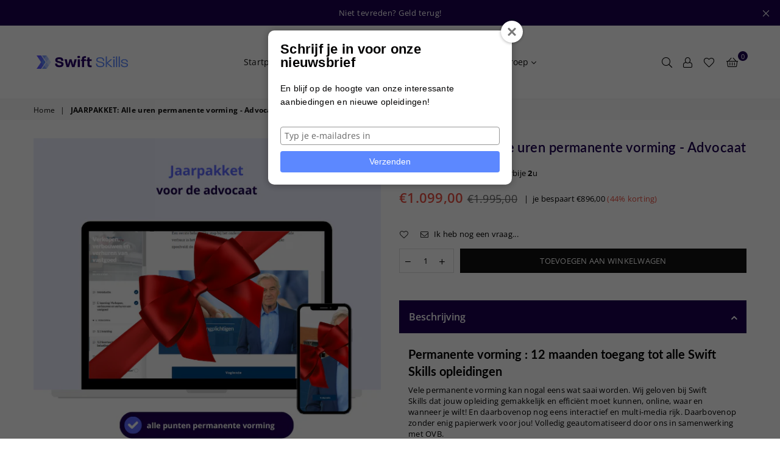

--- FILE ---
content_type: text/html; charset=utf-8
request_url: https://shop.swiftskills.org/products/alle-punten-permanente-vorming-en-meer-voor-advocaten
body_size: 40006
content:
<!doctype html>
<html class="no-js" lang="nl" >
<head>

 
<meta charset="utf-8"><meta http-equiv="X-UA-Compatible" content="IE=edge,chrome=1"><meta name="viewport" content="width=device-width, initial-scale=1.0, maximum-scale=1.0, user-scalable=no"><meta name="theme-color" content="#111111"><meta name="format-detection" content="telephone=no"><link rel="preconnect" href="//fonts.shopifycdn.com/" crossorigin><link rel="preconnect" href="//cdn.shopify.com"><link rel="preconnect" href="//v.shopify.com"><link rel="preconnect" href="//ajax.googleapis.com"><link rel="dns-prefetch" href="//shop.swiftskills.org"><link rel="dns-prefetch" href="//swiftskills.myshopify.com"><link rel="dns-prefetch" href="//cdn.shopify.com"><link rel="dns-prefetch" href="//v.shopify.com"><link rel="dns-prefetch" href="//fonts.shopifycdn.com/" crossorigin><link rel="preload" as="style" href="//shop.swiftskills.org/cdn/shop/t/8/assets/theme.scss.css?v=5127570896405113891707647749"><link rel="shortcut icon" href="//shop.swiftskills.org/cdn/shop/files/Logo_Swift_Skills_32x32.png?v=1701175965" type="image/png"><!-- /snippets/social-meta-tags.liquid --><meta name="author" content="Bert Van Raemdonck">

  <!-- css --><style type="text/css">*,::after,::before{box-sizing:border-box}article,aside,details,figcaption,figure,footer,header,hgroup,main,menu,nav,section,summary{display:block}body,button,input,select,textarea{font-family:arial;-webkit-font-smoothing:antialiased;-webkit-text-size-adjust:100%}a{background-color:transparent}a,a:after,a:before{transition:all .3s ease-in-out}b,strong{font-weight:700;}em{font-style:italic}small{font-size:80%}sub,sup{font-size:75%;line-height:0;position:relative;vertical-align:baseline}sup{top:-.5em}sub{bottom:-.25em}img{max-width:100%;border:0}button,input,optgroup,select,textarea{color:inherit;font:inherit;margin:0;outline:0}button[disabled],input[disabled]{cursor:default}.mb0{margin-bottom:0!important}.mb10{margin-bottom:10px!important}.mb20{margin-bottom:20px!important}[type=button]::-moz-focus-inner,[type=reset]::-moz-focus-inner,[type=submit]::-moz-focus-inner,button::-moz-focus-inner{border-style:none;padding:0}[type=button]:-moz-focusring,[type=reset]:-moz-focusring,[type=submit]:-moz-focusring,button:-moz-focusring{outline:1px dotted ButtonText}input[type=email],input[type=number],input[type=password],input[type=search]{-webkit-appearance:none;-moz-appearance:none}input[type=checkbox],input[type=radio]{vertical-align:middle}table{width:100%;border-collapse:collapse;border-spacing:0}td,th{padding:0}textarea{overflow:auto;-webkit-appearance:none;-moz-appearance:none}.uppercase{text-transform:uppercase}.lowercase{text-transform:lowercase}.capitalize{text-transform:capitalize}[tabindex='-1']:focus{outline:0}a,img{outline:0!important;border:0}[role=button],a,button,input,label,select,textarea{touch-action:manipulation}.flex{display:flex}.flex-item{flex:1}.clearfix::after{content:'';display:table;clear:both}.clear{clear:both}.icon__fallback-text,.visually-hidden{position:absolute!important;overflow:hidden;clip:rect(0 0 0 0);height:1px;width:1px;margin:-1px;padding:0;border:0}.visibility-hidden{visibility:hidden}.js-focus-hidden:focus{outline:0}.no-js:not(html){display:none}.no-js .no-js:not(html){display:block}.no-js .js{display:none}.skip-link:focus{clip:auto;width:auto;height:auto;margin:0;color:#111;background-color:#fff;padding:10px;opacity:1;z-index:10000;transition:none}blockquote{background:#f8f8f8;font-weight:600;font-size:15px;font-style:normal;text-align:center;padding:0 30px;margin:0}.rte blockquote{padding:25px;margin-bottom:20px}blockquote p+cite{margin-top:7.5px}blockquote cite{display:block;font-size:13px;font-style:inherit}code,pre{font-family:Consolas,monospace;font-size:1em}pre{overflow:auto}.rte:last-child{margin-bottom:0}.rte .h1,.rte .h2,.rte .h3,.rte .h4,.rte .h5,.rte .h6,.rte h1,.rte h2,.rte h3,.rte h4,.rte h5,.rte h6{margin-top:15px;margin-bottom:7.5px}.rte .h1:first-child,.rte .h2:first-child,.rte .h3:first-child,.rte .h4:first-child,.rte .h5:first-child,.rte .h6:first-child,.rte h1:first-child,.rte h2:first-child,.rte h3:first-child,.rte h4:first-child,.rte h5:first-child,.rte h6:first-child{margin-top:0}.rte li{margin-bottom:4px;list-style:inherit}.rte li:last-child{margin-bottom:0}.rte-setting{margin-bottom:11.11111px}.rte-setting:last-child{margin-bottom:0}p:last-child{margin-bottom:0}li{list-style:none}.fine-print{font-size:1.07692em;font-style:italic;margin:20px 0}.txt--minor{font-size:80%}.txt--emphasis{font-style:italic}.icon{display:inline-block;width:20px;height:20px;vertical-align:middle;fill:currentColor}.no-svg .icon{display:none}svg.icon:not(.icon--full-color) circle,svg.icon:not(.icon--full-color) ellipse,svg.icon:not(.icon--full-color) g,svg.icon:not(.icon--full-color) line,svg.icon:not(.icon--full-color) path,svg.icon:not(.icon--full-color) polygon,svg.icon:not(.icon--full-color) polyline,svg.icon:not(.icon--full-color) rect,symbol.icon:not(.icon--full-color) circle,symbol.icon:not(.icon--full-color) ellipse,symbol.icon:not(.icon--full-color) g,symbol.icon:not(.icon--full-color) line,symbol.icon:not(.icon--full-color) path,symbol.icon:not(.icon--full-color) polygon,symbol.icon:not(.icon--full-color) polyline,symbol.icon:not(.icon--full-color) rect{fill:inherit;stroke:inherit}.no-svg .icon__fallback-text{position:static!important;overflow:inherit;clip:none;height:auto;width:auto;margin:0}ol,ul{margin:0;padding:0}ol{list-style:decimal}.list--inline{padding:0;margin:0}.list--inline li{display:inline-block;margin-bottom:0;vertical-align:middle}.rte img{height:auto}.rte table{table-layout:fixed}.rte ol,.rte ul{margin:20px 0 30px 30px}.rte ol.list--inline,.rte ul.list--inline{margin-left:0}.rte ul{list-style:disc outside}.rte ul ul{list-style:circle outside}.rte ul ul ul{list-style:square outside}.rte a:not(.btn){padding-bottom:1px}.text-center .rte ol,.text-center .rte ul,.text-center.rte ol,.text-center.rte ul{margin-left:0;list-style-position:inside}.rte__table-wrapper{max-width:100%;overflow:auto;-webkit-overflow-scrolling:touch}svg:not(:root){overflow:hidden}.video-wrapper{position:relative;overflow:hidden;max-width:100%;padding-bottom:56.25%;height:0;height:auto}.video-wrapper iframe{position:absolute;top:0;left:0;width:100%;height:100%}form{margin:0}legend{border:0;padding:0}button{cursor:pointer}input[type=submit]{cursor:pointer}input[type=text]{-webkit-appearance:none;-moz-appearance:none}[type=checkbox]+label,[type=radio]+label{display:inline-block;margin-bottom:0}label[for]{cursor:pointer}textarea{min-height:100px}input[type=checkbox],input[type=radio]{margin:0 5px 0 0}select::-ms-expand{display:none}.label--hidden{position:absolute;height:0;width:0;margin-bottom:0;overflow:hidden;clip:rect(1px,1px,1px,1px)}.ie9 .label--hidden{position:static;height:auto;width:auto;margin-bottom:2px;overflow:visible;clip:initial}.form-vertical input,.form-vertical select,.form-vertical textarea{display:block;width:100%}.form-vertical [type=checkbox],.form-vertical [type=radio]{display:inline-block;width:auto;margin-right:5px}.form-vertical .btn,.form-vertical [type=submit]{display:inline-block;width:auto}.grid--table{display:table;table-layout:fixed;width:100%}.grid--table>.grid__item{float:none;display:table-cell;vertical-align:middle}.is-transitioning{display:block!important;visibility:visible!important}.grid{list-style:none;margin:0 -15px;padding:0}.grid::after{content:'';display:table;clear:both}@media only screen and (max-width:1024px){.grid{margin:0 -7.5px}}@media only screen and (max-width:766px){.grid{margin:0 -5px}}.grid__item{float:left;padding-left:15px;padding-right:15px;width:100%}@media only screen and (max-width:1024px){.grid__item{padding-left:7.5px;padding-right:7.5px}}@media only screen and (max-width:766px){.grid__item{padding-left:5px;padding-right:5px}}.grid__item[class*="--push"]{position:relative}.grid--rev{direction:rtl;text-align:left}.grid--rev>.grid__item{direction:ltr;text-align:left;float:right}.one-whole{width:100%}.one-half{width:50%}.one-third{width:33.33333%}.two-thirds{width:66.66667%}.one-quarter{width:25%}.two-quarters{width:50%}.three-quarters{width:75%}.one-fifth{width:20%}.two-fifths{width:40%}.three-fifths{width:60%}.four-fifths{width:80%}.one-sixth{width:16.66667%}.two-sixths{width:33.33333%}.three-sixths{width:50%}.four-sixths{width:66.66667%}.five-sixths{width:83.33333%}.one-seventh{width:14.28571%}.one-eighth{width:12.5%}.two-eighths{width:25%}.three-eighths{width:37.5%}.four-eighths{width:50%}.five-eighths{width:62.5%}.six-eighths{width:75%}.seven-eighths{width:87.5%}.one-nineth{width:11.11111%}.one-tenth{width:10%}.two-tenths{width:20%}.three-tenths{width:30%}.four-tenths{width:40%}.five-tenths{width:50%}.six-tenths{width:60%}.seven-tenths{width:70%}.eight-tenths{width:80%}.nine-tenths{width:90%}.one-twelfth{width:8.33333%}.two-twelfths{width:16.66667%}.three-twelfths{width:25%}.four-twelfths{width:33.33333%}.five-twelfths{width:41.66667%}.six-twelfths{width:50%}.seven-twelfths{width:58.33333%}.eight-twelfths{width:66.66667%}.nine-twelfths{width:75%}.ten-twelfths{width:83.33333%}.eleven-twelfths{width:91.66667%}.show{display:block!important}.hide{display:none!important}.text-left{text-align:left!important}.text-right{text-align:right!important}.text-center{text-align:center!important}@media only screen and (min-width:767px){.medium-up--one-whole{width:100%}.medium-up--one-half{width:50%}.medium-up--one-third{width:33.33333%}.medium-up--two-thirds{width:66.66667%}.medium-up--one-quarter{width:25%}.medium-up--two-quarters{width:50%}.medium-up--three-quarters{width:75%}.medium-up--one-fifth{width:20%}.medium-up--two-fifths{width:40%}.medium-up--three-fifths{width:60%}.medium-up--four-fifths{width:80%}.medium-up--one-sixth{width:16.66667%}.medium-up--two-sixths{width:33.33333%}.medium-up--three-sixths{width:50%}.medium-up--four-sixths{width:66.66667%}.medium-up--five-sixths{width:83.33333%}.medium-up--one-seventh{width:14.28571%}.medium-up--one-eighth{width:12.5%}.medium-up--two-eighths{width:25%}.medium-up--three-eighths{width:37.5%}.medium-up--four-eighths{width:50%}.medium-up--five-eighths{width:62.5%}.medium-up--six-eighths{width:75%}.medium-up--seven-eighths{width:87.5%}.medium-up--one-nineth{width:11.11111%}.medium-up--one-tenth{width:10%}.medium-up--two-tenths{width:20%}.medium-up--three-tenths{width:30%}.medium-up--four-tenths{width:40%}.medium-up--five-tenths{width:50%}.medium-up--six-tenths{width:60%}.medium-up--seven-tenths{width:70%}.medium-up--eight-tenths{width:80%}.medium-up--nine-tenths{width:90%}.medium-up--one-twelfth{width:8.33333%}.medium-up--two-twelfths{width:16.66667%}.medium-up--three-twelfths{width:25%}.medium-up--four-twelfths{width:33.33333%}.medium-up--five-twelfths{width:41.66667%}.medium-up--six-twelfths{width:50%}.medium-up--seven-twelfths{width:58.33333%}.medium-up--eight-twelfths{width:66.66667%}.medium-up--nine-twelfths{width:75%}.medium-up--ten-twelfths{width:83.33333%}.medium-up--eleven-twelfths{width:91.66667%}.grid--uniform .medium-up--five-tenths:nth-child(2n+1),.grid--uniform .medium-up--four-eighths:nth-child(2n+1),.grid--uniform .medium-up--four-twelfths:nth-child(3n+1),.grid--uniform .medium-up--one-eighth:nth-child(8n+1),.grid--uniform .medium-up--one-fifth:nth-child(5n+1),.grid--uniform .medium-up--one-half:nth-child(2n+1),.grid--uniform .medium-up--one-quarter:nth-child(4n+1),.grid--uniform .medium-up--one-seventh:nth-child(7n+1),.grid--uniform .medium-up--one-sixth:nth-child(6n+1),.grid--uniform .medium-up--one-third:nth-child(3n+1),.grid--uniform .medium-up--one-twelfth:nth-child(12n+1),.grid--uniform .medium-up--six-twelfths:nth-child(2n+1),.grid--uniform .medium-up--three-sixths:nth-child(2n+1),.grid--uniform .medium-up--three-twelfths:nth-child(4n+1),.grid--uniform .medium-up--two-eighths:nth-child(4n+1),.grid--uniform .medium-up--two-sixths:nth-child(3n+1),.grid--uniform .medium-up--two-twelfths:nth-child(6n+1){clear:both}.medium-up--show{display:block!important}.medium-up--hide{display:none!important}.medium-up--text-left{text-align:left!important}.medium-up--text-right{text-align:right!important}.medium-up--text-center{text-align:center!important}}@media only screen and (min-width:1025px){.large-up--one-whole{width:100%}.large-up--one-half{width:50%}.large-up--one-third{width:33.33333%}.large-up--two-thirds{width:66.66667%}.large-up--one-quarter{width:25%}.large-up--two-quarters{width:50%}.large-up--three-quarters{width:75%}.large-up--one-fifth{width:20%}.large-up--two-fifths{width:40%}.large-up--three-fifths{width:60%}.large-up--four-fifths{width:80%}.large-up--one-sixth{width:16.66667%}.large-up--two-sixths{width:33.33333%}.large-up--three-sixths{width:50%}.large-up--four-sixths{width:66.66667%}.large-up--five-sixths{width:83.33333%}.large-up--one-seventh{width:14.28571%}.large-up--one-eighth{width:12.5%}.large-up--two-eighths{width:25%}.large-up--three-eighths{width:37.5%}.large-up--four-eighths{width:50%}.large-up--five-eighths{width:62.5%}.large-up--six-eighths{width:75%}.large-up--seven-eighths{width:87.5%}.large-up--one-nineth{width:11.11111%}.large-up--one-tenth{width:10%}.large-up--two-tenths{width:20%}.large-up--three-tenths{width:30%}.large-up--four-tenths{width:40%}.large-up--five-tenths{width:50%}.large-up--six-tenths{width:60%}.large-up--seven-tenths{width:70%}.large-up--eight-tenths{width:80%}.large-up--nine-tenths{width:90%}.large-up--one-twelfth{width:8.33333%}.large-up--two-twelfths{width:16.66667%}.large-up--three-twelfths{width:25%}.large-up--four-twelfths{width:33.33333%}.large-up--five-twelfths{width:41.66667%}.large-up--six-twelfths{width:50%}.large-up--seven-twelfths{width:58.33333%}.large-up--eight-twelfths{width:66.66667%}.large-up--nine-twelfths{width:75%}.large-up--ten-twelfths{width:83.33333%}.large-up--eleven-twelfths{width:91.66667%}.grid--uniform .large-up--five-tenths:nth-child(2n+1),.grid--uniform .large-up--four-eighths:nth-child(2n+1),.grid--uniform .large-up--four-twelfths:nth-child(3n+1),.grid--uniform .large-up--one-eighth:nth-child(8n+1),.grid--uniform .large-up--one-fifth:nth-child(5n+1),.grid--uniform .large-up--one-half:nth-child(2n+1),.grid--uniform .large-up--one-quarter:nth-child(4n+1),.grid--uniform .large-up--one-seventh:nth-child(7n+1),.grid--uniform .large-up--one-sixth:nth-child(6n+1),.grid--uniform .large-up--one-third:nth-child(3n+1),.grid--uniform .large-up--one-twelfth:nth-child(12n+1),.grid--uniform .large-up--six-twelfths:nth-child(2n+1),.grid--uniform .large-up--three-sixths:nth-child(2n+1),.grid--uniform .large-up--three-twelfths:nth-child(4n+1),.grid--uniform .large-up--two-eighths:nth-child(4n+1),.grid--uniform .large-up--two-sixths:nth-child(3n+1),.grid--uniform .large-up--two-twelfths:nth-child(6n+1){clear:both}.large-up--show{display:block!important}.large-up--hide{display:none!important}.large-up--text-left{text-align:left!important}.large-up--text-right{text-align:right!important}.large-up--text-center{text-align:center!important}}@media only screen and (min-width:1280px){.widescreen--one-whole{width:100%}.widescreen--one-half{width:50%}.widescreen--one-third{width:33.33333%}.widescreen--two-thirds{width:66.66667%}.widescreen--one-quarter{width:25%}.widescreen--two-quarters{width:50%}.widescreen--three-quarters{width:75%}.widescreen--one-fifth{width:20%}.widescreen--two-fifths{width:40%}.widescreen--three-fifths{width:60%}.widescreen--four-fifths{width:80%}.widescreen--one-sixth{width:16.66667%}.widescreen--two-sixths{width:33.33333%}.widescreen--three-sixths{width:50%}.widescreen--four-sixths{width:66.66667%}.widescreen--five-sixths{width:83.33333%}.widescreen--one-seventh{width:14.28571%}.widescreen--one-eighth{width:12.5%}.widescreen--two-eighths{width:25%}.widescreen--three-eighths{width:37.5%}.widescreen--four-eighths{width:50%}.widescreen--five-eighths{width:62.5%}.widescreen--six-eighths{width:75%}.widescreen--seven-eighths{width:87.5%}.widescreen--one-nineth{width:11.11111%}.widescreen--one-tenth{width:10%}.widescreen--two-tenths{width:20%}.widescreen--three-tenths{width:30%}.widescreen--four-tenths{width:40%}.widescreen--five-tenths{width:50%}.widescreen--six-tenths{width:60%}.widescreen--seven-tenths{width:70%}.widescreen--eight-tenths{width:80%}.widescreen--nine-tenths{width:90%}.widescreen--one-twelfth{width:8.33333%}.widescreen--two-twelfths{width:16.66667%}.widescreen--three-twelfths{width:25%}.widescreen--four-twelfths{width:33.33333%}.widescreen--five-twelfths{width:41.66667%}.widescreen--six-twelfths{width:50%}.widescreen--seven-twelfths{width:58.33333%}.widescreen--eight-twelfths{width:66.66667%}.widescreen--nine-twelfths{width:75%}.widescreen--ten-twelfths{width:83.33333%}.widescreen--eleven-twelfths{width:91.66667%}.grid--uniform .widescreen--five-tenths:nth-child(2n+1),.grid--uniform .widescreen--four-eighths:nth-child(2n+1),.grid--uniform .widescreen--four-twelfths:nth-child(3n+1),.grid--uniform .widescreen--one-eighth:nth-child(8n+1),.grid--uniform .widescreen--one-fifth:nth-child(5n+1),.grid--uniform .widescreen--one-half:nth-child(2n+1),.grid--uniform .widescreen--one-quarter:nth-child(4n+1),.grid--uniform .widescreen--one-seventh:nth-child(7n+1),.grid--uniform .widescreen--one-sixth:nth-child(6n+1),.grid--uniform .widescreen--one-third:nth-child(3n+1),.grid--uniform .widescreen--one-twelfth:nth-child(12n+1),.grid--uniform .widescreen--six-twelfths:nth-child(2n+1),.grid--uniform .widescreen--three-sixths:nth-child(2n+1),.grid--uniform .widescreen--three-twelfths:nth-child(4n+1),.grid--uniform .widescreen--two-eighths:nth-child(4n+1),.grid--uniform .widescreen--two-sixths:nth-child(3n+1),.grid--uniform .widescreen--two-twelfths:nth-child(6n+1){clear:both}.widescreen--show{display:block!important}.widescreen--hide{display:none!important}.widescreen--text-left{text-align:left!important}.widescreen--text-right{text-align:right!important}.widescreen--text-center{text-align:center!important}}@media only screen and (min-width:1025px) and (max-width:1279px){.large--one-whole{width:100%}.large--one-half{width:50%}.large--one-third{width:33.33333%}.large--two-thirds{width:66.66667%}.large--one-quarter{width:25%}.large--two-quarters{width:50%}.large--three-quarters{width:75%}.large--one-fifth{width:20%}.large--two-fifths{width:40%}.large--three-fifths{width:60%}.large--four-fifths{width:80%}.large--one-sixth{width:16.66667%}.large--two-sixths{width:33.33333%}.large--three-sixths{width:50%}.large--four-sixths{width:66.66667%}.large--five-sixths{width:83.33333%}.large--one-seventh{width:14.28571%}.large--one-eighth{width:12.5%}.large--two-eighths{width:25%}.large--three-eighths{width:37.5%}.large--four-eighths{width:50%}.large--five-eighths{width:62.5%}.large--six-eighths{width:75%}.large--seven-eighths{width:87.5%}.large--one-nineth{width:11.11111%}.large--one-tenth{width:10%}.large--two-tenths{width:20%}.large--three-tenths{width:30%}.large--four-tenths{width:40%}.large--five-tenths{width:50%}.large--six-tenths{width:60%}.large--seven-tenths{width:70%}.large--eight-tenths{width:80%}.large--nine-tenths{width:90%}.large--one-twelfth{width:8.33333%}.large--two-twelfths{width:16.66667%}.large--three-twelfths{width:25%}.large--four-twelfths{width:33.33333%}.large--five-twelfths{width:41.66667%}.large--six-twelfths{width:50%}.large--seven-twelfths{width:58.33333%}.large--eight-twelfths{width:66.66667%}.large--nine-twelfths{width:75%}.large--ten-twelfths{width:83.33333%}.large--eleven-twelfths{width:91.66667%}.grid--uniform .large--five-tenths:nth-child(2n+1),.grid--uniform .large--four-eighths:nth-child(2n+1),.grid--uniform .large--four-twelfths:nth-child(3n+1),.grid--uniform .large--one-eighth:nth-child(8n+1),.grid--uniform .large--one-fifth:nth-child(5n+1),.grid--uniform .large--one-half:nth-child(2n+1),.grid--uniform .large--one-quarter:nth-child(4n+1),.grid--uniform .large--one-seventh:nth-child(7n+1),.grid--uniform .large--one-sixth:nth-child(6n+1),.grid--uniform .large--one-third:nth-child(3n+1),.grid--uniform .large--one-twelfth:nth-child(12n+1),.grid--uniform .large--six-twelfths:nth-child(2n+1),.grid--uniform .large--three-sixths:nth-child(2n+1),.grid--uniform .large--three-twelfths:nth-child(4n+1),.grid--uniform .large--two-eighths:nth-child(4n+1),.grid--uniform .large--two-sixths:nth-child(3n+1),.grid--uniform .large--two-twelfths:nth-child(6n+1){clear:both}.large--show{display:block!important}.large--hide{display:none!important}.large--text-left{text-align:left!important}.large--text-right{text-align:right!important}.large--text-center{text-align:center!important}}@media only screen and (min-width:767px) and (max-width:1024px){.medium--one-whole{width:100%}.medium--one-half{width:50%}.medium--one-third{width:33.33333%}.medium--two-thirds{width:66.66667%}.medium--one-quarter{width:25%}.medium--two-quarters{width:50%}.medium--three-quarters{width:75%}.medium--one-fifth{width:20%}.medium--two-fifths{width:40%}.medium--three-fifths{width:60%}.medium--four-fifths{width:80%}.medium--one-sixth{width:16.66667%}.medium--two-sixths{width:33.33333%}.medium--three-sixths{width:50%}.medium--four-sixths{width:66.66667%}.medium--five-sixths{width:83.33333%}.medium--one-seventh{width:14.28571%}.medium--one-eighth{width:12.5%}.medium--two-eighths{width:25%}.medium--three-eighths{width:37.5%}.medium--four-eighths{width:50%}.medium--five-eighths{width:62.5%}.medium--six-eighths{width:75%}.medium--seven-eighths{width:87.5%}.medium--one-nineth{width:11.11111%}.medium--one-tenth{width:10%}.medium--two-tenths{width:20%}.medium--three-tenths{width:30%}.medium--four-tenths{width:40%}.medium--five-tenths{width:50%}.medium--six-tenths{width:60%}.medium--seven-tenths{width:70%}.medium--eight-tenths{width:80%}.medium--nine-tenths{width:90%}.medium--one-twelfth{width:8.33333%}.medium--two-twelfths{width:16.66667%}.medium--three-twelfths{width:25%}.medium--four-twelfths{width:33.33333%}.medium--five-twelfths{width:41.66667%}.medium--six-twelfths{width:50%}.medium--seven-twelfths{width:58.33333%}.medium--eight-twelfths{width:66.66667%}.medium--nine-twelfths{width:75%}.medium--ten-twelfths{width:83.33333%}.medium--eleven-twelfths{width:91.66667%}.grid--uniform .medium--five-tenths:nth-child(2n+1),.grid--uniform .medium--four-eighths:nth-child(2n+1),.grid--uniform .medium--four-twelfths:nth-child(3n+1),.grid--uniform .medium--one-eighth:nth-child(8n+1),.grid--uniform .medium--one-fifth:nth-child(5n+1),.grid--uniform .medium--one-half:nth-child(2n+1),.grid--uniform .medium--one-quarter:nth-child(4n+1),.grid--uniform .medium--one-seventh:nth-child(7n+1),.grid--uniform .medium--one-sixth:nth-child(6n+1),.grid--uniform .medium--one-third:nth-child(3n+1),.grid--uniform .medium--one-twelfth:nth-child(12n+1),.grid--uniform .medium--six-twelfths:nth-child(2n+1),.grid--uniform .medium--three-sixths:nth-child(2n+1),.grid--uniform .medium--three-twelfths:nth-child(4n+1),.grid--uniform .medium--two-eighths:nth-child(4n+1),.grid--uniform .medium--two-sixths:nth-child(3n+1),.grid--uniform .medium--two-twelfths:nth-child(6n+1){clear:both}.medium--show{display:block!important}.medium--hide{display:none!important}.medium--text-left{text-align:left!important}.medium--text-right{text-align:right!important}.medium--text-center{text-align:center!important}}@media only screen and (max-width:766px){.small--one-whole{width:100%}.small--one-half{width:50%}.small--one-third{width:33.33333%}.small--two-thirds{width:66.66667%}.small--one-quarter{width:25%}.small--two-quarters{width:50%}.small--three-quarters{width:75%}.small--one-fifth{width:20%}.small--two-fifths{width:40%}.small--three-fifths{width:60%}.small--four-fifths{width:80%}.small--one-sixth{width:16.66667%}.small--two-sixths{width:33.33333%}.small--three-sixths{width:50%}.small--four-sixths{width:66.66667%}.small--five-sixths{width:83.33333%}.small--one-seventh{width:14.28571%}.small--one-eighth{width:12.5%}.small--two-eighths{width:25%}.small--three-eighths{width:37.5%}.small--four-eighths{width:50%}.small--five-eighths{width:62.5%}.small--six-eighths{width:75%}.small--seven-eighths{width:87.5%}.small--one-nineth{width:11.11111%}.small--one-tenth{width:10%}.small--two-tenths{width:20%}.small--three-tenths{width:30%}.small--four-tenths{width:40%}.small--five-tenths{width:50%}.small--six-tenths{width:60%}.small--seven-tenths{width:70%}.small--eight-tenths{width:80%}.small--nine-tenths{width:90%}.small--one-twelfth{width:8.33333%}.small--two-twelfths{width:16.66667%}.small--three-twelfths{width:25%}.small--four-twelfths{width:33.33333%}.small--five-twelfths{width:41.66667%}.small--six-twelfths{width:50%}.small--seven-twelfths{width:58.33333%}.small--eight-twelfths{width:66.66667%}.small--nine-twelfths{width:75%}.small--ten-twelfths{width:83.33333%}.small--eleven-twelfths{width:91.66667%}.grid--uniform .small--five-tenths:nth-child(2n+1),.grid--uniform .small--four-eighths:nth-child(2n+1),.grid--uniform .small--four-twelfths:nth-child(3n+1),.grid--uniform .small--one-eighth:nth-child(8n+1),.grid--uniform .small--one-half:nth-child(2n+1),.grid--uniform .small--one-quarter:nth-child(4n+1),.grid--uniform .small--one-seventh:nth-child(7n+1),.grid--uniform .small--one-sixth:nth-child(6n+1),.grid--uniform .small--one-third:nth-child(3n+1),.grid--uniform .small--one-twelfth:nth-child(12n+1),.grid--uniform .small--six-twelfths:nth-child(2n+1),.grid--uniform .small--three-sixths:nth-child(2n+1),.grid--uniform .small--three-twelfths:nth-child(4n+1),.grid--uniform .small--two-eighths:nth-child(4n+1),.grid--uniform .small--two-sixths:nth-child(3n+1),.grid--uniform .small--two-twelfths:nth-child(6n+1),.grid--uniform.small--one-fifth:nth-child(5n+1){clear:both}.small--show{display:block!important}.small--hide{display:none!important}.small--text-left{text-align:left!important}.small--text-right{text-align:right!important}.small--text-center{text-align:center!important}}@media only screen and (min-width:767px){.medium-up--push-one-half{left:50%}.medium-up--push-one-third{left:33.33333%}.medium-up--push-two-thirds{left:66.66667%}.medium-up--push-one-quarter{left:25%}.medium-up--push-two-quarters{left:50%}.medium-up--push-three-quarters{left:75%}.medium-up--push-one-fifth{left:20%}.medium-up--push-two-fifths{left:40%}.medium-up--push-three-fifths{left:60%}.medium-up--push-four-fifths{left:80%}.medium-up--push-one-sixth{left:16.66667%}.medium-up--push-two-sixths{left:33.33333%}.medium-up--push-three-sixths{left:50%}.medium-up--push-four-sixths{left:66.66667%}.medium-up--push-five-sixths{left:83.33333%}.medium-up--push-one-eighth{left:12.5%}.medium-up--push-two-eighths{left:25%}.medium-up--push-three-eighths{left:37.5%}.medium-up--push-four-eighths{left:50%}.medium-up--push-five-eighths{left:62.5%}.medium-up--push-six-eighths{left:75%}.medium-up--push-seven-eighths{left:87.5%}.medium-up--push-one-tenth{left:10%}.medium-up--push-two-tenths{left:20%}.medium-up--push-three-tenths{left:30%}.medium-up--push-four-tenths{left:40%}.medium-up--push-five-tenths{left:50%}.medium-up--push-six-tenths{left:60%}.medium-up--push-seven-tenths{left:70%}.medium-up--push-eight-tenths{left:80%}.medium-up--push-nine-tenths{left:90%}.medium-up--push-one-twelfth{left:8.33333%}.medium-up--push-two-twelfths{left:16.66667%}.medium-up--push-three-twelfths{left:25%}.medium-up--push-four-twelfths{left:33.33333%}.medium-up--push-five-twelfths{left:41.66667%}.medium-up--push-six-twelfths{left:50%}.medium-up--push-seven-twelfths{left:58.33333%}.medium-up--push-eight-twelfths{left:66.66667%}.medium-up--push-nine-twelfths{left:75%}.medium-up--push-ten-twelfths{left:83.33333%}.medium-up--push-eleven-twelfths{left:91.66667%}}.wd-30{width:30%}.wd-40{width:40%}.wd-50{width:50%}.wd-60{width:60%}.wd-70{width:70%}.wd-80{width:80%}.wd-90{width:90%}.grid-mr-0{margin:0}.grid-mr-1{margin:0 -.5px}.grid-mr-2{margin:0 -1px}.grid-mr-3{margin:0 -1.5px}.grid-mr-4{margin:0 -2px}.grid-mr-5{margin:0 -2.5px}.grid-mr-6{margin:0 -3px}.grid-mr-7{margin:0 -3.5px}.grid-mr-8{margin:0 -4px}.grid-mr-9{margin:0 -4.5px}.grid-mr-10{margin:0 -5px}.grid-mr-11{margin:0 -5.5px}.grid-mr-12{margin:0 -6px}.grid-mr-13{margin:0 -6.5px}.grid-mr-14{margin:0 -7px}.grid-mr-15{margin:0 -7.5px}.grid-mr-16{margin:0 -8px}.grid-mr-17{margin:0 -8.5px}.grid-mr-18{margin:0 -9px}.grid-mr-19{margin:0 -9.5px}.grid-mr-20{margin:0 -10px}.grid-mr-21{margin:0 -10.5px}.grid-mr-22{margin:0 -11px}.grid-mr-23{margin:0 -11.5px}.grid-mr-24{margin:0 -12px}.grid-mr-25{margin:0 -12.5px}.grid-mr-26{margin:0 -13px}.grid-mr-27{margin:0 -13.5px}.grid-mr-28{margin:0 -14px}.grid-mr-29{margin:0 -14.5px}.grid-mr-30{margin:0 -15px}.pd-1 .collection-grid-item{margin:0 .5px 1px}.pd-2 .collection-grid-item{margin:0 1px 2px}.pd-3 .collection-grid-item{margin:0 1.5px 3px}.pd-4 .collection-grid-item{margin:0 2px 4px}.pd-5 .collection-grid-item{margin:0 2.5px 5px}.pd-6 .collection-grid-item{margin:0 3px 6px}.pd-7 .collection-grid-item{margin:0 3.5px 7px}.pd-8 .collection-grid-item{margin:0 4px 8px}.pd-9 .collection-grid-item{margin:0 4.5px 9px}.pd-10 .collection-grid-item{margin:0 5px 10px}.pd-11 .collection-grid-item{margin:0 5.5px 11px}.pd-12 .collection-grid-item{margin:0 6px 12px}.pd-13 .collection-grid-item{margin:0 6.5px 13px}.pd-14 .collection-grid-item{margin:0 7px 14px}.pd-15 .collection-grid-item{margin:0 7.5px 15px}.pd-16 .collection-grid-item{margin:0 8px 16px}.pd-17 .collection-grid-item{margin:0 8.5px 17px}.pd-18 .collection-grid-item{margin:0 9px 18px}.pd-19 .collection-grid-item{margin:0 9.5px 19px}.pd-20 .collection-grid-item{margin:0 10px 20px}.pd-21 .collection-grid-item{margin:0 10.5px 21px}.pd-22 .collection-grid-item{margin:0 11px 22px}.pd-23 .collection-grid-item{margin:0 11.5px 23px}.pd-24 .collection-grid-item{margin:0 12px 24px}.pd-25 .collection-grid-item{margin:0 12.5px 25px}.pd-26 .collection-grid-item{margin:0 13px 26px}.pd-27 .collection-grid-item{margin:0 13.5px 27px}.pd-28 .collection-grid-item{margin:0 14px 28px}.pd-29 .collection-grid-item{margin:0 14.5px 29px}.pd-30 .collection-grid-item{margin:0 15px 30px}@media only screen and (max-width:766px){.pd-mb-1 .collection-grid-item{margin:0 .5px 1px}.pd-mb-2 .collection-grid-item{margin:0 1px 2px}.pd-mb-3 .collection-grid-item{margin:0 1.5px 3px}.pd-mb-4 .collection-grid-item{margin:0 2px 4px}.pd-mb-5 .collection-grid-item{margin:0 2.5px 5px}.pd-mb-6 .collection-grid-item{margin:0 3px 6px}.pd-mb-7 .collection-grid-item{margin:0 3.5px 7px}.pd-mb-8 .collection-grid-item{margin:0 4px 8px}.pd-mb-9 .collection-grid-item{margin:0 4.5px 9px}.pd-mb-10 .collection-grid-item{margin:0 5px 10px}.pd-mb-11 .collection-grid-item{margin:0 5.5px 11px}.pd-mb-12 .collection-grid-item{margin:0 6px 12px}.pd-mb-13 .collection-grid-item{margin:0 6.5px 13px}.pd-mb-14 .collection-grid-item{margin:0 7px 14px}.pd-mb-15 .collection-grid-item{margin:0 7.5px 15px}.pd-mb-16 .collection-grid-item{margin:0 8px 16px}.pd-mb-17 .collection-grid-item{margin:0 8.5px 17px}.pd-mb-18 .collection-grid-item{margin:0 9px 18px}.pd-mb-19 .collection-grid-item{margin:0 9.5px 19px}.pd-mb-20 .collection-grid-item{margin:0 10px 20px}.pd-mb-21 .collection-grid-item{margin:0 10.5px 21px}.pd-mb-22 .collection-grid-item{margin:0 11px 22px}.pd-mb-23 .collection-grid-item{margin:0 11.5px 23px}.pd-mb-24 .collection-grid-item{margin:0 12px 24px}.pd-mb-25 .collection-grid-item{margin:0 12.5px 25px}.pd-mb-26 .collection-grid-item{margin:0 13px 26px}.pd-mb-27 .collection-grid-item{margin:0 13.5px 27px}.pd-mb-28 .collection-grid-item{margin:0 14px 28px}.pd-mb-29 .collection-grid-item{margin:0 14.5px 29px}.pd-mb-30 .collection-grid-item{margin:0 15px 30px}}.col-1{width:100%}.col-2{width:50%}.col-3{width:33.33%}.col-4{width:25%}.col-5{width:20%}</style><link href="//shop.swiftskills.org/cdn/shop/t/8/assets/theme.scss.css?v=5127570896405113891707647749" rel="stylesheet" type="text/css" media="all" />
<script src="//shop.swiftskills.org/cdn/shop/t/8/assets/jquery.min.js?v=70731302721735108861677860615"></script><script>var theme = {strings:{addToCart:"Toevoegen aan winkelwagen",soldOut:"",unavailable:"",showMore:"",showLess:""},mlcurrency:false,moneyFormat:"€{{amount_with_comma_separator}}",currencyFormat:"money_format",shopCurrency:"EUR",autoCurrencies:false,money_currency_format:"€{{amount_with_comma_separator}} EUR",money_format:"€{{amount_with_comma_separator}}",ajax_cart:true,fixedHeader:true,animation:true,animationMobile:true,searchresult:"",wlAvailable:"",rtl:false,days:"",hours:"",minuts:"",seconds:"",sun:"",mon:"",tue:"",wed:"",thu:"",fri:"",sat:"",jan:"",feb:"",mar:"",apr:"",may:"",jun:"",jul:"",aug:"",sep:"",oct:"",nov:"",dec:"",};document.documentElement.className = document.documentElement.className.replace('no-js', 'js');var Metatheme = null,thm = 'Avone', shpeml = 'info@swiftskills.org', dmn = window.location.hostname;</script><script src="//shop.swiftskills.org/cdn/shop/t/8/assets/vendor.min.js?v=168136573688303971521677860615" defer="defer"></script><script src="//shop.swiftskills.org/cdn/shopifycloud/storefront/assets/themes_support/option_selection-b017cd28.js"></script>
  
  <script>window.performance && window.performance.mark && window.performance.mark('shopify.content_for_header.start');</script><meta id="shopify-digital-wallet" name="shopify-digital-wallet" content="/11967266897/digital_wallets/dialog">
<link rel="alternate" type="application/json+oembed" href="https://shop.swiftskills.org/products/alle-punten-permanente-vorming-en-meer-voor-advocaten.oembed">
<script async="async" src="/checkouts/internal/preloads.js?locale=nl-BE"></script>
<script id="shopify-features" type="application/json">{"accessToken":"d563d4af22753f682814b8731dbb331e","betas":["rich-media-storefront-analytics"],"domain":"shop.swiftskills.org","predictiveSearch":true,"shopId":11967266897,"locale":"nl"}</script>
<script>var Shopify = Shopify || {};
Shopify.shop = "swiftskills.myshopify.com";
Shopify.locale = "nl";
Shopify.currency = {"active":"EUR","rate":"1.0"};
Shopify.country = "BE";
Shopify.theme = {"name":"Aanpassing webshop algemene branding 11022024","id":133102174407,"schema_name":null,"schema_version":null,"theme_store_id":null,"role":"main"};
Shopify.theme.handle = "null";
Shopify.theme.style = {"id":null,"handle":null};
Shopify.cdnHost = "shop.swiftskills.org/cdn";
Shopify.routes = Shopify.routes || {};
Shopify.routes.root = "/";</script>
<script type="module">!function(o){(o.Shopify=o.Shopify||{}).modules=!0}(window);</script>
<script>!function(o){function n(){var o=[];function n(){o.push(Array.prototype.slice.apply(arguments))}return n.q=o,n}var t=o.Shopify=o.Shopify||{};t.loadFeatures=n(),t.autoloadFeatures=n()}(window);</script>
<script id="shop-js-analytics" type="application/json">{"pageType":"product"}</script>
<script defer="defer" async type="module" src="//shop.swiftskills.org/cdn/shopifycloud/shop-js/modules/v2/client.init-shop-cart-sync_temwk-5i.nl.esm.js"></script>
<script defer="defer" async type="module" src="//shop.swiftskills.org/cdn/shopifycloud/shop-js/modules/v2/chunk.common_CCZ-xm-Q.esm.js"></script>
<script type="module">
  await import("//shop.swiftskills.org/cdn/shopifycloud/shop-js/modules/v2/client.init-shop-cart-sync_temwk-5i.nl.esm.js");
await import("//shop.swiftskills.org/cdn/shopifycloud/shop-js/modules/v2/chunk.common_CCZ-xm-Q.esm.js");

  window.Shopify.SignInWithShop?.initShopCartSync?.({"fedCMEnabled":true,"windoidEnabled":true});

</script>
<script>(function() {
  var isLoaded = false;
  function asyncLoad() {
    if (isLoaded) return;
    isLoaded = true;
    var urls = ["\/\/cdn.shopify.com\/proxy\/90eb580f8e8e18c70486979706b36ac3d468ce73de2361fdd5563015493e2691\/api.goaffpro.com\/loader.js?shop=swiftskills.myshopify.com\u0026sp-cache-control=cHVibGljLCBtYXgtYWdlPTkwMA","https:\/\/sf.talentlms.com\/checkout\/script.js?shop=swiftskills.myshopify.com","\/\/code.tidio.co\/aamydgq0nvx7p1fwli3uo50ia67ryvda.js?shop=swiftskills.myshopify.com","https:\/\/easygdpr.b-cdn.net\/v\/1553540745\/gdpr.min.js?shop=swiftskills.myshopify.com","\/\/cdn.shopify.com\/proxy\/fcae74627e6760494f25c3ae7a417434c7dd8df3b32aac97a1164f0f8219326c\/swiftskills79116.activehosted.com\/js\/site-tracking.php?shop=swiftskills.myshopify.com\u0026sp-cache-control=cHVibGljLCBtYXgtYWdlPTkwMA","\/\/loader.wisepops.com\/get-loader.js?v=1\u0026site=DFnLTYnSLR\u0026shop=swiftskills.myshopify.com","\/\/cdn.shopify.com\/proxy\/83cbea711c2a5f496f552b91f187685ae9c061730a0332c170a7b7780ca27d14\/swiftskills79116.activehosted.com\/f\/embed.php?id=14\u0026shop=swiftskills.myshopify.com\u0026sp-cache-control=cHVibGljLCBtYXgtYWdlPTkwMA","https:\/\/cdn.shopify.com\/s\/files\/1\/0119\/6726\/6897\/t\/8\/assets\/yoast-active-script.js?v=1677860615\u0026shop=swiftskills.myshopify.com"];
    for (var i = 0; i < urls.length; i++) {
      var s = document.createElement('script');
      s.type = 'text/javascript';
      s.async = true;
      s.src = urls[i];
      var x = document.getElementsByTagName('script')[0];
      x.parentNode.insertBefore(s, x);
    }
  };
  if(window.attachEvent) {
    window.attachEvent('onload', asyncLoad);
  } else {
    window.addEventListener('load', asyncLoad, false);
  }
})();</script>
<script id="__st">var __st={"a":11967266897,"offset":3600,"reqid":"19f05d4c-f3b0-4221-9cf6-3cd280feadc0-1768981491","pageurl":"shop.swiftskills.org\/products\/alle-punten-permanente-vorming-en-meer-voor-advocaten","u":"a2ad27a4d0f1","p":"product","rtyp":"product","rid":6184690778311};</script>
<script>window.ShopifyPaypalV4VisibilityTracking = true;</script>
<script id="captcha-bootstrap">!function(){'use strict';const t='contact',e='account',n='new_comment',o=[[t,t],['blogs',n],['comments',n],[t,'customer']],c=[[e,'customer_login'],[e,'guest_login'],[e,'recover_customer_password'],[e,'create_customer']],r=t=>t.map((([t,e])=>`form[action*='/${t}']:not([data-nocaptcha='true']) input[name='form_type'][value='${e}']`)).join(','),a=t=>()=>t?[...document.querySelectorAll(t)].map((t=>t.form)):[];function s(){const t=[...o],e=r(t);return a(e)}const i='password',u='form_key',d=['recaptcha-v3-token','g-recaptcha-response','h-captcha-response',i],f=()=>{try{return window.sessionStorage}catch{return}},m='__shopify_v',_=t=>t.elements[u];function p(t,e,n=!1){try{const o=window.sessionStorage,c=JSON.parse(o.getItem(e)),{data:r}=function(t){const{data:e,action:n}=t;return t[m]||n?{data:e,action:n}:{data:t,action:n}}(c);for(const[e,n]of Object.entries(r))t.elements[e]&&(t.elements[e].value=n);n&&o.removeItem(e)}catch(o){console.error('form repopulation failed',{error:o})}}const l='form_type',E='cptcha';function T(t){t.dataset[E]=!0}const w=window,h=w.document,L='Shopify',v='ce_forms',y='captcha';let A=!1;((t,e)=>{const n=(g='f06e6c50-85a8-45c8-87d0-21a2b65856fe',I='https://cdn.shopify.com/shopifycloud/storefront-forms-hcaptcha/ce_storefront_forms_captcha_hcaptcha.v1.5.2.iife.js',D={infoText:'Beschermd door hCaptcha',privacyText:'Privacy',termsText:'Voorwaarden'},(t,e,n)=>{const o=w[L][v],c=o.bindForm;if(c)return c(t,g,e,D).then(n);var r;o.q.push([[t,g,e,D],n]),r=I,A||(h.body.append(Object.assign(h.createElement('script'),{id:'captcha-provider',async:!0,src:r})),A=!0)});var g,I,D;w[L]=w[L]||{},w[L][v]=w[L][v]||{},w[L][v].q=[],w[L][y]=w[L][y]||{},w[L][y].protect=function(t,e){n(t,void 0,e),T(t)},Object.freeze(w[L][y]),function(t,e,n,w,h,L){const[v,y,A,g]=function(t,e,n){const i=e?o:[],u=t?c:[],d=[...i,...u],f=r(d),m=r(i),_=r(d.filter((([t,e])=>n.includes(e))));return[a(f),a(m),a(_),s()]}(w,h,L),I=t=>{const e=t.target;return e instanceof HTMLFormElement?e:e&&e.form},D=t=>v().includes(t);t.addEventListener('submit',(t=>{const e=I(t);if(!e)return;const n=D(e)&&!e.dataset.hcaptchaBound&&!e.dataset.recaptchaBound,o=_(e),c=g().includes(e)&&(!o||!o.value);(n||c)&&t.preventDefault(),c&&!n&&(function(t){try{if(!f())return;!function(t){const e=f();if(!e)return;const n=_(t);if(!n)return;const o=n.value;o&&e.removeItem(o)}(t);const e=Array.from(Array(32),(()=>Math.random().toString(36)[2])).join('');!function(t,e){_(t)||t.append(Object.assign(document.createElement('input'),{type:'hidden',name:u})),t.elements[u].value=e}(t,e),function(t,e){const n=f();if(!n)return;const o=[...t.querySelectorAll(`input[type='${i}']`)].map((({name:t})=>t)),c=[...d,...o],r={};for(const[a,s]of new FormData(t).entries())c.includes(a)||(r[a]=s);n.setItem(e,JSON.stringify({[m]:1,action:t.action,data:r}))}(t,e)}catch(e){console.error('failed to persist form',e)}}(e),e.submit())}));const S=(t,e)=>{t&&!t.dataset[E]&&(n(t,e.some((e=>e===t))),T(t))};for(const o of['focusin','change'])t.addEventListener(o,(t=>{const e=I(t);D(e)&&S(e,y())}));const B=e.get('form_key'),M=e.get(l),P=B&&M;t.addEventListener('DOMContentLoaded',(()=>{const t=y();if(P)for(const e of t)e.elements[l].value===M&&p(e,B);[...new Set([...A(),...v().filter((t=>'true'===t.dataset.shopifyCaptcha))])].forEach((e=>S(e,t)))}))}(h,new URLSearchParams(w.location.search),n,t,e,['guest_login'])})(!0,!0)}();</script>
<script integrity="sha256-4kQ18oKyAcykRKYeNunJcIwy7WH5gtpwJnB7kiuLZ1E=" data-source-attribution="shopify.loadfeatures" defer="defer" src="//shop.swiftskills.org/cdn/shopifycloud/storefront/assets/storefront/load_feature-a0a9edcb.js" crossorigin="anonymous"></script>
<script data-source-attribution="shopify.dynamic_checkout.dynamic.init">var Shopify=Shopify||{};Shopify.PaymentButton=Shopify.PaymentButton||{isStorefrontPortableWallets:!0,init:function(){window.Shopify.PaymentButton.init=function(){};var t=document.createElement("script");t.src="https://shop.swiftskills.org/cdn/shopifycloud/portable-wallets/latest/portable-wallets.nl.js",t.type="module",document.head.appendChild(t)}};
</script>
<script data-source-attribution="shopify.dynamic_checkout.buyer_consent">
  function portableWalletsHideBuyerConsent(e){var t=document.getElementById("shopify-buyer-consent"),n=document.getElementById("shopify-subscription-policy-button");t&&n&&(t.classList.add("hidden"),t.setAttribute("aria-hidden","true"),n.removeEventListener("click",e))}function portableWalletsShowBuyerConsent(e){var t=document.getElementById("shopify-buyer-consent"),n=document.getElementById("shopify-subscription-policy-button");t&&n&&(t.classList.remove("hidden"),t.removeAttribute("aria-hidden"),n.addEventListener("click",e))}window.Shopify?.PaymentButton&&(window.Shopify.PaymentButton.hideBuyerConsent=portableWalletsHideBuyerConsent,window.Shopify.PaymentButton.showBuyerConsent=portableWalletsShowBuyerConsent);
</script>
<script data-source-attribution="shopify.dynamic_checkout.cart.bootstrap">document.addEventListener("DOMContentLoaded",(function(){function t(){return document.querySelector("shopify-accelerated-checkout-cart, shopify-accelerated-checkout")}if(t())Shopify.PaymentButton.init();else{new MutationObserver((function(e,n){t()&&(Shopify.PaymentButton.init(),n.disconnect())})).observe(document.body,{childList:!0,subtree:!0})}}));
</script>

<script>window.performance && window.performance.mark && window.performance.mark('shopify.content_for_header.end');</script>
  

  <!-- Easy GDPR settings START -->


  

  

  
    <script type="text/javascript">
      try {
        window.EasyGdprSettings = "{\"cookie_banner\":false,\"cookie_banner_cookiename\":\"\",\"cookie_banner_settings\":{\"banner_color\":{\"opacity\":1,\"hexcode\":\"#237afc\"},\"langmodes\":{\"message\":\"#auto\"},\"banner_text_color\":{},\"button_color\":{\"hexcode\":\"#ffffff\",\"opacity\":1},\"button_text_color\":{\"opacity\":1,\"hexcode\":\"#237afc\"}},\"current_theme\":\"other\",\"custom_button_position\":\"\",\"eg_display\":[\"login\",\"account\"],\"enabled\":true,\"texts\":{\"BUTTON_DOWNLOAD\":\"Download gegevens\",\"BUTTON_MY\":\"Mijn persoonlijke gegevens\",\"BUTTON_EDIT\":\"Gegevens aanpassen\",\"COMMENT_MISSING\":\"Beschrijf in het tekstveld wat je wil wijzigen aan je persoonlijke gegevens\",\"BUTTON_ACCESS\":\"Toegang tot mijn persoonlijke gegevens\",\"BUTTON_DELETE\":\"Verwijder gegevens\",\"MOD_REQUEST_THANKYOU\":\"\",\"NO_DATA\":\"Geen persoonlijke gegevens gevonden, die gelinkt zijn aan dit mailadres\"}}";
      } catch (error) {}
    </script>
  
  <!-- Easy GDPR settings END -->


<!-- "snippets/weglot_hreftags.liquid" was not rendered, the associated app was uninstalled -->
<!-- "snippets/weglot_switcher.liquid" was not rendered, the associated app was uninstalled -->
<!-- BEGIN app block: shopify://apps/ecomposer-builder/blocks/app-embed/a0fc26e1-7741-4773-8b27-39389b4fb4a0 --><!-- DNS Prefetch & Preconnect -->
<link rel="preconnect" href="https://cdn.ecomposer.app" crossorigin>
<link rel="dns-prefetch" href="https://cdn.ecomposer.app">

<link rel="prefetch" href="https://cdn.ecomposer.app/vendors/css/ecom-swiper@11.css" as="style">
<link rel="prefetch" href="https://cdn.ecomposer.app/vendors/js/ecom-swiper@11.0.5.js" as="script">
<link rel="prefetch" href="https://cdn.ecomposer.app/vendors/js/ecom_modal.js" as="script">

<!-- Global CSS --><!--ECOM-EMBED-->
  <style id="ecom-global-css" class="ecom-global-css">/**ECOM-INSERT-CSS**/.ecom-section > div.core__row--columns{max-width: 1200px;}.ecom-column>div.core__column--wrapper{padding: 20px;}div.core__blocks--body>div.ecom-block.elmspace:not(:first-child){margin-top: 20px;}:root{--ecom-global-colors-primary:#ffffff;--ecom-global-colors-secondary:#ffffff;--ecom-global-colors-text:#ffffff;--ecom-global-colors-accent:#ffffff;}</style>
  <!--/ECOM-EMBED--><!-- Custom CSS & JS --><style id="ecom-custom-css">body[ecom-loaded] .modalOverly {
    display: none !important;
}
</style><!-- Open Graph Meta Tags for Pages --><!-- Critical Inline Styles -->
<style class="ecom-theme-helper">.ecom-animation{opacity:0}.ecom-animation.animate,.ecom-animation.ecom-animated{opacity:1}.ecom-cart-popup{display:grid;position:fixed;inset:0;z-index:9999999;align-content:center;padding:5px;justify-content:center;align-items:center;justify-items:center}.ecom-cart-popup::before{content:' ';position:absolute;background:#e5e5e5b3;inset:0}.ecom-ajax-loading{cursor:not-allowed;pointer-events:none;opacity:.6}#ecom-toast{visibility:hidden;max-width:50px;height:60px;margin:auto;background-color:#333;color:#fff;text-align:center;border-radius:2px;position:fixed;z-index:1;left:0;right:0;bottom:30px;font-size:17px;display:grid;grid-template-columns:50px auto;align-items:center;justify-content:start;align-content:center;justify-items:start}#ecom-toast.ecom-toast-show{visibility:visible;animation:ecomFadein .5s,ecomExpand .5s .5s,ecomStay 3s 1s,ecomShrink .5s 4s,ecomFadeout .5s 4.5s}#ecom-toast #ecom-toast-icon{width:50px;height:100%;box-sizing:border-box;background-color:#111;color:#fff;padding:5px}#ecom-toast .ecom-toast-icon-svg{width:100%;height:100%;position:relative;vertical-align:middle;margin:auto;text-align:center}#ecom-toast #ecom-toast-desc{color:#fff;padding:16px;overflow:hidden;white-space:nowrap}@media(max-width:768px){#ecom-toast #ecom-toast-desc{white-space:normal;min-width:250px}#ecom-toast{height:auto;min-height:60px}}.ecom__column-full-height{height:100%}@keyframes ecomFadein{from{bottom:0;opacity:0}to{bottom:30px;opacity:1}}@keyframes ecomExpand{from{min-width:50px}to{min-width:var(--ecom-max-width)}}@keyframes ecomStay{from{min-width:var(--ecom-max-width)}to{min-width:var(--ecom-max-width)}}@keyframes ecomShrink{from{min-width:var(--ecom-max-width)}to{min-width:50px}}@keyframes ecomFadeout{from{bottom:30px;opacity:1}to{bottom:60px;opacity:0}}</style>


<!-- EComposer Config Script -->
<script id="ecom-theme-helpers" async>
window.EComposer=window.EComposer||{};(function(){if(!this.configs)this.configs={};this.configs={"custom_code":{"custom_css":"body[ecom-loaded] .modalOverly {\r\n    display: none !important;\r\n}\r\n"},"instagram":null};this.configs.ajax_cart={"enable":false,"note":false,"checkout_color":"#ffffff","checkout_color_hover":"#ffffff","continue_color":"#ffffff","continue_color_hover":"#ffffff","enable_hulkapp":false,"border_radius":{"top":"4px","left":"4px","bottom":"4px","right":"4px"},"width":"250px","spacing":{"margin":{"top":"5px"},"padding":{"right":"24px","left":"24px","top":"12px","bottom":"12px"}},"continue_label":"Verder winkelen","checkout_label":"Uitchecken","font_button":{"font-size":"14px","font-weight":"400","line-height":"20px","font-family":{"id":"J2C0aQYs","name":"Open Sans","value":"https:\/\/fonts.googleapis.com\/css?family=Open+Sans:100,200,300,400,500,600,700,800,900","thumbnail":"Open Sans"}},"google_font_css":["@import url(\"https:\/\/fonts.googleapis.com\/css?family=Open+Sans:100,200,300,400,500,600,700,800,900\");"],"custom_font_css":[],"typo_button":"font-size:14px;font-weight:400;line-height:20px;font-family:Open Sans;","tab_1":"normal","tab":"normal","checkout_background_type_color":{"classic":{"background-color":"#5c88ff"},"native":["background: #5c88ff"]},"checkout_background_type_color_hover":{"classic":{"background-color":"#5c88ff"},"native":["background: #5c88ff"]},"checkout_background_type_color_css":"background: #5c88ff","checkout_background_type_color_hover_css":"background: #5c88ff"};this.customer=false;this.proxy_path='/apps/ecomposer-visual-page-builder';
this.popupScriptUrl='https://cdn.shopify.com/extensions/019b200c-ceec-7ac9-af95-28c32fd62de8/ecomposer-94/assets/ecom_popup.js';
this.routes={domain:'https://shop.swiftskills.org',root_url:'/',collections_url:'/collections',all_products_collection_url:'/collections/all',cart_url:'/cart',cart_add_url:'/cart/add',cart_change_url:'/cart/change',cart_clear_url:'/cart/clear',cart_update_url:'/cart/update',product_recommendations_url:'/recommendations/products'};
this.queryParams={};
if(window.location.search.length){new URLSearchParams(window.location.search).forEach((value,key)=>{this.queryParams[key]=value})}
this.money_format="€{{amount_with_comma_separator}}";
this.money_with_currency_format="€{{amount_with_comma_separator}} EUR";
this.currencyCodeEnabled=null;this.abTestingData = [];this.formatMoney=function(t,e){const r=this.currencyCodeEnabled?this.money_with_currency_format:this.money_format;function a(t,e){return void 0===t?e:t}function o(t,e,r,o){if(e=a(e,2),r=a(r,","),o=a(o,"."),isNaN(t)||null==t)return 0;var n=(t=(t/100).toFixed(e)).split(".");return n[0].replace(/(\d)(?=(\d\d\d)+(?!\d))/g,"$1"+r)+(n[1]?o+n[1]:"")}"string"==typeof t&&(t=t.replace(".",""));var n="",i=/\{\{\s*(\w+)\s*\}\}/,s=e||r;switch(s.match(i)[1]){case"amount":n=o(t,2);break;case"amount_no_decimals":n=o(t,0);break;case"amount_with_comma_separator":n=o(t,2,".",",");break;case"amount_with_space_separator":n=o(t,2," ",",");break;case"amount_with_period_and_space_separator":n=o(t,2," ",".");break;case"amount_no_decimals_with_comma_separator":n=o(t,0,".",",");break;case"amount_no_decimals_with_space_separator":n=o(t,0," ");break;case"amount_with_apostrophe_separator":n=o(t,2,"'",".")}return s.replace(i,n)};
this.resizeImage=function(t,e){try{if(!e||"original"==e||"full"==e||"master"==e)return t;if(-1!==t.indexOf("cdn.shopify.com")||-1!==t.indexOf("/cdn/shop/")){var r=t.match(/\.(jpg|jpeg|gif|png|bmp|bitmap|tiff|tif|webp)((\#[0-9a-z\-]+)?(\?v=.*)?)?$/gim);if(null==r)return null;var a=t.split(r[0]),o=r[0];return a[0]+"_"+e+o}}catch(r){return t}return t};
this.getProduct=function(t){if(!t)return!1;let e=("/"===this.routes.root_url?"":this.routes.root_url)+"/products/"+t+".js?shop="+Shopify.shop;return window.ECOM_LIVE&&(e="/shop/builder/ajax/ecom-proxy/products/"+t+"?shop="+Shopify.shop),window.fetch(e,{headers:{"Content-Type":"application/json"}}).then(t=>t.ok?t.json():false)};
const u=new URLSearchParams(window.location.search);if(u.has("ecom-redirect")){const r=u.get("ecom-redirect");if(r){let d;try{d=decodeURIComponent(r)}catch{return}d=d.trim().replace(/[\r\n\t]/g,"");if(d.length>2e3)return;const p=["javascript:","data:","vbscript:","file:","ftp:","mailto:","tel:","sms:","chrome:","chrome-extension:","moz-extension:","ms-browser-extension:"],l=d.toLowerCase();for(const o of p)if(l.includes(o))return;const x=[/<script/i,/<\/script/i,/javascript:/i,/vbscript:/i,/onload=/i,/onerror=/i,/onclick=/i,/onmouseover=/i,/onfocus=/i,/onblur=/i,/onsubmit=/i,/onchange=/i,/alert\s*\(/i,/confirm\s*\(/i,/prompt\s*\(/i,/document\./i,/window\./i,/eval\s*\(/i];for(const t of x)if(t.test(d))return;if(d.startsWith("/")&&!d.startsWith("//")){if(!/^[a-zA-Z0-9\-._~:/?#[\]@!$&'()*+,;=%]+$/.test(d))return;if(d.includes("../")||d.includes("./"))return;window.location.href=d;return}if(!d.includes("://")&&!d.startsWith("//")){if(!/^[a-zA-Z0-9\-._~:/?#[\]@!$&'()*+,;=%]+$/.test(d))return;if(d.includes("../")||d.includes("./"))return;window.location.href="/"+d;return}let n;try{n=new URL(d)}catch{return}if(!["http:","https:"].includes(n.protocol))return;if(n.port&&(parseInt(n.port)<1||parseInt(n.port)>65535))return;const a=[window.location.hostname];if(a.includes(n.hostname)&&(n.href===d||n.toString()===d))window.location.href=d}}
}).bind(window.EComposer)();
if(window.Shopify&&window.Shopify.designMode&&window.top&&window.top.opener){window.addEventListener("load",function(){window.top.opener.postMessage({action:"ecomposer:loaded"},"*")})}
</script>

<!-- Quickview Script -->
<script id="ecom-theme-quickview" async>
window.EComposer=window.EComposer||{};(function(){this.initQuickview=function(){var enable_qv=false;enable_qv=true;const qv_wrapper_script=document.querySelector('#ecom-quickview-template-html');if(!qv_wrapper_script)return;const ecom_quickview=document.createElement('div');ecom_quickview.classList.add('ecom-quickview');ecom_quickview.innerHTML=qv_wrapper_script.innerHTML;document.body.prepend(ecom_quickview);const qv_wrapper=ecom_quickview.querySelector('.ecom-quickview__wrapper');const ecomQuickview=function(e){let t=qv_wrapper.querySelector(".ecom-quickview__content-data");if(t){let i=document.createRange().createContextualFragment(e);t.innerHTML="",t.append(i),qv_wrapper.classList.add("ecom-open");let c=new CustomEvent("ecom:quickview:init",{detail:{wrapper:qv_wrapper}});document.dispatchEvent(c),setTimeout(function(){qv_wrapper.classList.add("ecom-display")},500),closeQuickview(t)}},closeQuickview=function(e){let t=qv_wrapper.querySelector(".ecom-quickview__close-btn"),i=qv_wrapper.querySelector(".ecom-quickview__content");function c(t){let o=t.target;do{if(o==i||o&&o.classList&&o.classList.contains("ecom-modal"))return;o=o.parentNode}while(o);o!=i&&(qv_wrapper.classList.add("ecom-remove"),qv_wrapper.classList.remove("ecom-open","ecom-display","ecom-remove"),setTimeout(function(){e.innerHTML=""},300),document.removeEventListener("click",c),document.removeEventListener("keydown",n))}function n(t){(t.isComposing||27===t.keyCode)&&(qv_wrapper.classList.add("ecom-remove"),qv_wrapper.classList.remove("ecom-open","ecom-display","ecom-remove"),setTimeout(function(){e.innerHTML=""},300),document.removeEventListener("keydown",n),document.removeEventListener("click",c))}t&&t.addEventListener("click",function(t){t.preventDefault(),document.removeEventListener("click",c),document.removeEventListener("keydown",n),qv_wrapper.classList.add("ecom-remove"),qv_wrapper.classList.remove("ecom-open","ecom-display","ecom-remove"),setTimeout(function(){e.innerHTML=""},300)}),document.addEventListener("click",c),document.addEventListener("keydown",n)};function quickViewHandler(e){e&&e.preventDefault();let t=this;t.classList&&t.classList.add("ecom-loading");let i=t.classList?t.getAttribute("href"):window.location.pathname;if(i){if(window.location.search.includes("ecom_template_id")){let c=new URLSearchParams(location.search);i=window.location.pathname+"?section_id="+c.get("ecom_template_id")}else i+=(i.includes("?")?"&":"?")+"section_id=ecom-default-template-quickview";fetch(i).then(function(e){return 200==e.status?e.text():window.document.querySelector("#admin-bar-iframe")?(404==e.status?alert("Please create Ecomposer quickview template first!"):alert("Have some problem with quickview!"),t.classList&&t.classList.remove("ecom-loading"),!1):void window.open(new URL(i).pathname,"_blank")}).then(function(e){e&&(ecomQuickview(e),setTimeout(function(){t.classList&&t.classList.remove("ecom-loading")},300))}).catch(function(e){})}}
if(window.location.search.includes('ecom_template_id')){setTimeout(quickViewHandler,1000)}
if(enable_qv){const qv_buttons=document.querySelectorAll('.ecom-product-quickview');if(qv_buttons.length>0){qv_buttons.forEach(function(button,index){button.addEventListener('click',quickViewHandler)})}}
}}).bind(window.EComposer)();
</script>

<!-- Quickview Template -->
<script type="text/template" id="ecom-quickview-template-html">
<div class="ecom-quickview__wrapper ecom-dn"><div class="ecom-quickview__container"><div class="ecom-quickview__content"><div class="ecom-quickview__content-inner"><div class="ecom-quickview__content-data"></div></div><span class="ecom-quickview__close-btn"><svg version="1.1" xmlns="http://www.w3.org/2000/svg" width="32" height="32" viewBox="0 0 32 32"><path d="M10.722 9.969l-0.754 0.754 5.278 5.278-5.253 5.253 0.754 0.754 5.253-5.253 5.253 5.253 0.754-0.754-5.253-5.253 5.278-5.278-0.754-0.754-5.278 5.278z" fill="#000000"></path></svg></span></div></div></div>
</script>

<!-- Quickview Styles -->
<style class="ecom-theme-quickview">.ecom-quickview .ecom-animation{opacity:1}.ecom-quickview__wrapper{opacity:0;display:none;pointer-events:none}.ecom-quickview__wrapper.ecom-open{position:fixed;top:0;left:0;right:0;bottom:0;display:block;pointer-events:auto;z-index:100000;outline:0!important;-webkit-backface-visibility:hidden;opacity:1;transition:all .1s}.ecom-quickview__container{text-align:center;position:absolute;width:100%;height:100%;left:0;top:0;padding:0 8px;box-sizing:border-box;opacity:0;background-color:rgba(0,0,0,.8);transition:opacity .1s}.ecom-quickview__container:before{content:"";display:inline-block;height:100%;vertical-align:middle}.ecom-quickview__wrapper.ecom-display .ecom-quickview__content{visibility:visible;opacity:1;transform:none}.ecom-quickview__content{position:relative;display:inline-block;opacity:0;visibility:hidden;transition:transform .1s,opacity .1s;transform:translateX(-100px)}.ecom-quickview__content-inner{position:relative;display:inline-block;vertical-align:middle;margin:0 auto;text-align:left;z-index:999;overflow-y:auto;max-height:80vh}.ecom-quickview__content-data>.shopify-section{margin:0 auto;max-width:980px;overflow:hidden;position:relative;background-color:#fff;opacity:0}.ecom-quickview__wrapper.ecom-display .ecom-quickview__content-data>.shopify-section{opacity:1;transform:none}.ecom-quickview__wrapper.ecom-display .ecom-quickview__container{opacity:1}.ecom-quickview__wrapper.ecom-remove #shopify-section-ecom-default-template-quickview{opacity:0;transform:translateX(100px)}.ecom-quickview__close-btn{position:fixed!important;top:0;right:0;transform:none;background-color:transparent;color:#000;opacity:0;width:40px;height:40px;transition:.25s;z-index:9999;stroke:#fff}.ecom-quickview__wrapper.ecom-display .ecom-quickview__close-btn{opacity:1}.ecom-quickview__close-btn:hover{cursor:pointer}@media screen and (max-width:1024px){.ecom-quickview__content{position:absolute;inset:0;margin:50px 15px;display:flex}.ecom-quickview__close-btn{right:0}}.ecom-toast-icon-info{display:none}.ecom-toast-error .ecom-toast-icon-info{display:inline!important}.ecom-toast-error .ecom-toast-icon-success{display:none!important}.ecom-toast-icon-success{fill:#fff;width:35px}</style>

<!-- Toast Template -->
<script type="text/template" id="ecom-template-html"><!-- BEGIN app snippet: ecom-toast --><div id="ecom-toast"><div id="ecom-toast-icon"><svg xmlns="http://www.w3.org/2000/svg" class="ecom-toast-icon-svg ecom-toast-icon-info" fill="none" viewBox="0 0 24 24" stroke="currentColor"><path stroke-linecap="round" stroke-linejoin="round" stroke-width="2" d="M13 16h-1v-4h-1m1-4h.01M21 12a9 9 0 11-18 0 9 9 0 0118 0z"/></svg>
<svg class="ecom-toast-icon-svg ecom-toast-icon-success" xmlns="http://www.w3.org/2000/svg" viewBox="0 0 512 512"><path d="M256 8C119 8 8 119 8 256s111 248 248 248 248-111 248-248S393 8 256 8zm0 48c110.5 0 200 89.5 200 200 0 110.5-89.5 200-200 200-110.5 0-200-89.5-200-200 0-110.5 89.5-200 200-200m140.2 130.3l-22.5-22.7c-4.7-4.7-12.3-4.7-17-.1L215.3 303.7l-59.8-60.3c-4.7-4.7-12.3-4.7-17-.1l-22.7 22.5c-4.7 4.7-4.7 12.3-.1 17l90.8 91.5c4.7 4.7 12.3 4.7 17 .1l172.6-171.2c4.7-4.7 4.7-12.3 .1-17z"/></svg>
</div><div id="ecom-toast-desc"></div></div><!-- END app snippet --></script><!-- END app block --><!-- BEGIN app block: shopify://apps/yoast-seo/blocks/metatags/7c777011-bc88-4743-a24e-64336e1e5b46 -->
<!-- This site is optimized with Yoast SEO for Shopify -->
<title>Swift Skills - Online opleidingen met accreditatie van OVB - Jaarpakket met alle permanente vorming</title>
<meta name="description" content="Geaccrediteerd door het OVB zonder papierwerk. 12 maanden toegang tot alle Swift Skills opleidingen. Permanente vorming voor advocaten via e-learning is op deze manier zeer toegankelijk." />
<link rel="canonical" href="https://shop.swiftskills.org/products/alle-punten-permanente-vorming-en-meer-voor-advocaten" />
<meta name="robots" content="index, follow, max-image-preview:large, max-snippet:-1, max-video-preview:-1" />
<meta property="og:site_name" content="Swift Skills" />
<meta property="og:url" content="https://shop.swiftskills.org/products/alle-punten-permanente-vorming-en-meer-voor-advocaten" />
<meta property="og:locale" content="nl_NL" />
<meta property="og:type" content="product" />
<meta property="og:title" content="Swift Skills - Online opleidingen met accreditatie van OVB - Jaarpakket met alle permanente vorming" />
<meta property="og:description" content="Geaccrediteerd door het OVB zonder papierwerk. 12 maanden toegang tot alle Swift Skills opleidingen. Permanente vorming voor advocaten via e-learning is op deze manier zeer toegankelijk." />
<meta property="og:image" content="https://shop.swiftskills.org/cdn/shop/files/ABOnlOVB.png?v=1732024051" />
<meta property="og:image:height" content="600" />
<meta property="og:image:width" content="600" />
<meta property="og:availability" content="instock" />
<meta property="product:availability" content="instock" />
<meta property="product:condition" content="new" />
<meta property="product:price:amount" content="1099.0" />
<meta property="product:price:currency" content="EUR" />
<meta property="product:retailer_item_id" content="abonlOVB" />
<meta property="og:price:standard_amount" content="1995.0" />
<meta name="twitter:card" content="summary_large_image" />
<script type="application/ld+json" id="yoast-schema-graph">
{
  "@context": "https://schema.org",
  "@graph": [
    {
      "@type": "Organization",
      "@id": "https://shop.swiftskills.org/#/schema/organization/1",
      "url": "https://shop.swiftskills.org",
      "name": "Swift Skills E-learning",
      "logo": {
        "@id": "https://shop.swiftskills.org/#/schema/ImageObject/27613619454151"
      },
      "image": [
        {
          "@id": "https://shop.swiftskills.org/#/schema/ImageObject/27613619454151"
        }
      ],
      "sameAs": ["https:\/\/www.linkedin.com\/company\/swiftskills","https:\/\/www.facebook.com\/swiftskills"]
    },
    {
      "@type": "ImageObject",
      "@id": "https://shop.swiftskills.org/#/schema/ImageObject/27613619454151",
      "width": 2362,
      "height": 850,
      "url": "https:\/\/shop.swiftskills.org\/cdn\/shop\/files\/swiftskills_elearning_leeg_7de1721e-4ed6-4da7-b7ab-e310b1a37890.png?v=1660921992",
      "contentUrl": "https:\/\/shop.swiftskills.org\/cdn\/shop\/files\/swiftskills_elearning_leeg_7de1721e-4ed6-4da7-b7ab-e310b1a37890.png?v=1660921992"
    },
    {
      "@type": "WebSite",
      "@id": "https://shop.swiftskills.org/#/schema/website/1",
      "url": "https://shop.swiftskills.org",
      "name": "Swift Skills",
      "potentialAction": {
        "@type": "SearchAction",
        "target": "https://shop.swiftskills.org/search?q={search_term_string}",
        "query-input": "required name=search_term_string"
      },
      "publisher": {
        "@id": "https://shop.swiftskills.org/#/schema/organization/1"
      },
      "inLanguage": "nl"
    },
    {
      "@type": "ItemPage",
      "@id": "https:\/\/shop.swiftskills.org\/products\/alle-punten-permanente-vorming-en-meer-voor-advocaten",
      "name": "Swift Skills - Online opleidingen met accreditatie van OVB - Jaarpakket met alle permanente vorming",
      "description": "Geaccrediteerd door het OVB zonder papierwerk. 12 maanden toegang tot alle Swift Skills opleidingen. Permanente vorming voor advocaten via e-learning is op deze manier zeer toegankelijk.",
      "datePublished": "2021-01-12T11:36:58+01:00",
      "breadcrumb": {
        "@id": "https:\/\/shop.swiftskills.org\/products\/alle-punten-permanente-vorming-en-meer-voor-advocaten\/#\/schema\/breadcrumb"
      },
      "primaryImageOfPage": {
        "@id": "https://shop.swiftskills.org/#/schema/ImageObject/48528798318923"
      },
      "image": [{
        "@id": "https://shop.swiftskills.org/#/schema/ImageObject/48528798318923"
      }],
      "isPartOf": {
        "@id": "https://shop.swiftskills.org/#/schema/website/1"
      },
      "url": "https:\/\/shop.swiftskills.org\/products\/alle-punten-permanente-vorming-en-meer-voor-advocaten"
    },
    {
      "@type": "ImageObject",
      "@id": "https://shop.swiftskills.org/#/schema/ImageObject/48528798318923",
      "width": 600,
      "height": 600,
      "url": "https:\/\/shop.swiftskills.org\/cdn\/shop\/files\/ABOnlOVB.png?v=1732024051",
      "contentUrl": "https:\/\/shop.swiftskills.org\/cdn\/shop\/files\/ABOnlOVB.png?v=1732024051"
    },
    {
      "@type": "ProductGroup",
      "@id": "https:\/\/shop.swiftskills.org\/products\/alle-punten-permanente-vorming-en-meer-voor-advocaten\/#\/schema\/Product",
      "brand": [{
        "@type": "Brand",
        "name": "Alle punten"
      }],
      "mainEntityOfPage": {
        "@id": "https:\/\/shop.swiftskills.org\/products\/alle-punten-permanente-vorming-en-meer-voor-advocaten"
      },
      "name": "JAARPAKKET: Alle uren permanente vorming - Advocaat",
      "description": "Geaccrediteerd door het OVB zonder papierwerk. 12 maanden toegang tot alle Swift Skills opleidingen. Permanente vorming voor advocaten via e-learning is op deze manier zeer toegankelijk.",
      "image": [{
        "@id": "https://shop.swiftskills.org/#/schema/ImageObject/48528798318923"
      }],
      "productGroupID": "6184690778311",
      "hasVariant": [
        {
          "@type": "Product",
          "@id": "https://shop.swiftskills.org/#/schema/Product/38010028163271",
          "name": "JAARPAKKET: Alle uren permanente vorming - Advocaat",
          "sku": "abonlOVB",
          "image": [{
            "@id": "https://shop.swiftskills.org/#/schema/ImageObject/48528798318923"
          }],
          "offers": {
            "@type": "Offer",
            "@id": "https://shop.swiftskills.org/#/schema/Offer/38010028163271",
            "availability": "https://schema.org/InStock",
            "category": "Niet gecategoriseerd",
            "priceSpecification": {
              "@type": "UnitPriceSpecification",
              "valueAddedTaxIncluded": true,
              "price": 1099.0,
              "priceCurrency": "EUR"
            },
            "seller": {
              "@id": "https://shop.swiftskills.org/#/schema/organization/1"
            },
            "url": "https:\/\/shop.swiftskills.org\/products\/alle-punten-permanente-vorming-en-meer-voor-advocaten",
            "checkoutPageURLTemplate": "https:\/\/shop.swiftskills.org\/cart\/add?id=38010028163271\u0026quantity=1"
          }
        }
      ],
      "url": "https:\/\/shop.swiftskills.org\/products\/alle-punten-permanente-vorming-en-meer-voor-advocaten"
    },
    {
      "@type": "BreadcrumbList",
      "@id": "https:\/\/shop.swiftskills.org\/products\/alle-punten-permanente-vorming-en-meer-voor-advocaten\/#\/schema\/breadcrumb",
      "itemListElement": [
        {
          "@type": "ListItem",
          "name": "Swift Skills",
          "item": "https:\/\/shop.swiftskills.org",
          "position": 1
        },
        {
          "@type": "ListItem",
          "name": "JAARPAKKET: Alle uren permanente vorming - Advocaat",
          "position": 2
        }
      ]
    }

  ]}
</script>
<!--/ Yoast SEO -->
<!-- END app block --><script src="https://cdn.shopify.com/extensions/019b200c-ceec-7ac9-af95-28c32fd62de8/ecomposer-94/assets/ecom.js" type="text/javascript" defer="defer"></script>
<link href="https://monorail-edge.shopifysvc.com" rel="dns-prefetch">
<script>(function(){if ("sendBeacon" in navigator && "performance" in window) {try {var session_token_from_headers = performance.getEntriesByType('navigation')[0].serverTiming.find(x => x.name == '_s').description;} catch {var session_token_from_headers = undefined;}var session_cookie_matches = document.cookie.match(/_shopify_s=([^;]*)/);var session_token_from_cookie = session_cookie_matches && session_cookie_matches.length === 2 ? session_cookie_matches[1] : "";var session_token = session_token_from_headers || session_token_from_cookie || "";function handle_abandonment_event(e) {var entries = performance.getEntries().filter(function(entry) {return /monorail-edge.shopifysvc.com/.test(entry.name);});if (!window.abandonment_tracked && entries.length === 0) {window.abandonment_tracked = true;var currentMs = Date.now();var navigation_start = performance.timing.navigationStart;var payload = {shop_id: 11967266897,url: window.location.href,navigation_start,duration: currentMs - navigation_start,session_token,page_type: "product"};window.navigator.sendBeacon("https://monorail-edge.shopifysvc.com/v1/produce", JSON.stringify({schema_id: "online_store_buyer_site_abandonment/1.1",payload: payload,metadata: {event_created_at_ms: currentMs,event_sent_at_ms: currentMs}}));}}window.addEventListener('pagehide', handle_abandonment_event);}}());</script>
<script id="web-pixels-manager-setup">(function e(e,d,r,n,o){if(void 0===o&&(o={}),!Boolean(null===(a=null===(i=window.Shopify)||void 0===i?void 0:i.analytics)||void 0===a?void 0:a.replayQueue)){var i,a;window.Shopify=window.Shopify||{};var t=window.Shopify;t.analytics=t.analytics||{};var s=t.analytics;s.replayQueue=[],s.publish=function(e,d,r){return s.replayQueue.push([e,d,r]),!0};try{self.performance.mark("wpm:start")}catch(e){}var l=function(){var e={modern:/Edge?\/(1{2}[4-9]|1[2-9]\d|[2-9]\d{2}|\d{4,})\.\d+(\.\d+|)|Firefox\/(1{2}[4-9]|1[2-9]\d|[2-9]\d{2}|\d{4,})\.\d+(\.\d+|)|Chrom(ium|e)\/(9{2}|\d{3,})\.\d+(\.\d+|)|(Maci|X1{2}).+ Version\/(15\.\d+|(1[6-9]|[2-9]\d|\d{3,})\.\d+)([,.]\d+|)( \(\w+\)|)( Mobile\/\w+|) Safari\/|Chrome.+OPR\/(9{2}|\d{3,})\.\d+\.\d+|(CPU[ +]OS|iPhone[ +]OS|CPU[ +]iPhone|CPU IPhone OS|CPU iPad OS)[ +]+(15[._]\d+|(1[6-9]|[2-9]\d|\d{3,})[._]\d+)([._]\d+|)|Android:?[ /-](13[3-9]|1[4-9]\d|[2-9]\d{2}|\d{4,})(\.\d+|)(\.\d+|)|Android.+Firefox\/(13[5-9]|1[4-9]\d|[2-9]\d{2}|\d{4,})\.\d+(\.\d+|)|Android.+Chrom(ium|e)\/(13[3-9]|1[4-9]\d|[2-9]\d{2}|\d{4,})\.\d+(\.\d+|)|SamsungBrowser\/([2-9]\d|\d{3,})\.\d+/,legacy:/Edge?\/(1[6-9]|[2-9]\d|\d{3,})\.\d+(\.\d+|)|Firefox\/(5[4-9]|[6-9]\d|\d{3,})\.\d+(\.\d+|)|Chrom(ium|e)\/(5[1-9]|[6-9]\d|\d{3,})\.\d+(\.\d+|)([\d.]+$|.*Safari\/(?![\d.]+ Edge\/[\d.]+$))|(Maci|X1{2}).+ Version\/(10\.\d+|(1[1-9]|[2-9]\d|\d{3,})\.\d+)([,.]\d+|)( \(\w+\)|)( Mobile\/\w+|) Safari\/|Chrome.+OPR\/(3[89]|[4-9]\d|\d{3,})\.\d+\.\d+|(CPU[ +]OS|iPhone[ +]OS|CPU[ +]iPhone|CPU IPhone OS|CPU iPad OS)[ +]+(10[._]\d+|(1[1-9]|[2-9]\d|\d{3,})[._]\d+)([._]\d+|)|Android:?[ /-](13[3-9]|1[4-9]\d|[2-9]\d{2}|\d{4,})(\.\d+|)(\.\d+|)|Mobile Safari.+OPR\/([89]\d|\d{3,})\.\d+\.\d+|Android.+Firefox\/(13[5-9]|1[4-9]\d|[2-9]\d{2}|\d{4,})\.\d+(\.\d+|)|Android.+Chrom(ium|e)\/(13[3-9]|1[4-9]\d|[2-9]\d{2}|\d{4,})\.\d+(\.\d+|)|Android.+(UC? ?Browser|UCWEB|U3)[ /]?(15\.([5-9]|\d{2,})|(1[6-9]|[2-9]\d|\d{3,})\.\d+)\.\d+|SamsungBrowser\/(5\.\d+|([6-9]|\d{2,})\.\d+)|Android.+MQ{2}Browser\/(14(\.(9|\d{2,})|)|(1[5-9]|[2-9]\d|\d{3,})(\.\d+|))(\.\d+|)|K[Aa][Ii]OS\/(3\.\d+|([4-9]|\d{2,})\.\d+)(\.\d+|)/},d=e.modern,r=e.legacy,n=navigator.userAgent;return n.match(d)?"modern":n.match(r)?"legacy":"unknown"}(),u="modern"===l?"modern":"legacy",c=(null!=n?n:{modern:"",legacy:""})[u],f=function(e){return[e.baseUrl,"/wpm","/b",e.hashVersion,"modern"===e.buildTarget?"m":"l",".js"].join("")}({baseUrl:d,hashVersion:r,buildTarget:u}),m=function(e){var d=e.version,r=e.bundleTarget,n=e.surface,o=e.pageUrl,i=e.monorailEndpoint;return{emit:function(e){var a=e.status,t=e.errorMsg,s=(new Date).getTime(),l=JSON.stringify({metadata:{event_sent_at_ms:s},events:[{schema_id:"web_pixels_manager_load/3.1",payload:{version:d,bundle_target:r,page_url:o,status:a,surface:n,error_msg:t},metadata:{event_created_at_ms:s}}]});if(!i)return console&&console.warn&&console.warn("[Web Pixels Manager] No Monorail endpoint provided, skipping logging."),!1;try{return self.navigator.sendBeacon.bind(self.navigator)(i,l)}catch(e){}var u=new XMLHttpRequest;try{return u.open("POST",i,!0),u.setRequestHeader("Content-Type","text/plain"),u.send(l),!0}catch(e){return console&&console.warn&&console.warn("[Web Pixels Manager] Got an unhandled error while logging to Monorail."),!1}}}}({version:r,bundleTarget:l,surface:e.surface,pageUrl:self.location.href,monorailEndpoint:e.monorailEndpoint});try{o.browserTarget=l,function(e){var d=e.src,r=e.async,n=void 0===r||r,o=e.onload,i=e.onerror,a=e.sri,t=e.scriptDataAttributes,s=void 0===t?{}:t,l=document.createElement("script"),u=document.querySelector("head"),c=document.querySelector("body");if(l.async=n,l.src=d,a&&(l.integrity=a,l.crossOrigin="anonymous"),s)for(var f in s)if(Object.prototype.hasOwnProperty.call(s,f))try{l.dataset[f]=s[f]}catch(e){}if(o&&l.addEventListener("load",o),i&&l.addEventListener("error",i),u)u.appendChild(l);else{if(!c)throw new Error("Did not find a head or body element to append the script");c.appendChild(l)}}({src:f,async:!0,onload:function(){if(!function(){var e,d;return Boolean(null===(d=null===(e=window.Shopify)||void 0===e?void 0:e.analytics)||void 0===d?void 0:d.initialized)}()){var d=window.webPixelsManager.init(e)||void 0;if(d){var r=window.Shopify.analytics;r.replayQueue.forEach((function(e){var r=e[0],n=e[1],o=e[2];d.publishCustomEvent(r,n,o)})),r.replayQueue=[],r.publish=d.publishCustomEvent,r.visitor=d.visitor,r.initialized=!0}}},onerror:function(){return m.emit({status:"failed",errorMsg:"".concat(f," has failed to load")})},sri:function(e){var d=/^sha384-[A-Za-z0-9+/=]+$/;return"string"==typeof e&&d.test(e)}(c)?c:"",scriptDataAttributes:o}),m.emit({status:"loading"})}catch(e){m.emit({status:"failed",errorMsg:(null==e?void 0:e.message)||"Unknown error"})}}})({shopId: 11967266897,storefrontBaseUrl: "https://shop.swiftskills.org",extensionsBaseUrl: "https://extensions.shopifycdn.com/cdn/shopifycloud/web-pixels-manager",monorailEndpoint: "https://monorail-edge.shopifysvc.com/unstable/produce_batch",surface: "storefront-renderer",enabledBetaFlags: ["2dca8a86"],webPixelsConfigList: [{"id":"2340946251","configuration":"{\"shop\":\"swiftskills.myshopify.com\",\"cookie_duration\":\"2592000\"}","eventPayloadVersion":"v1","runtimeContext":"STRICT","scriptVersion":"a2e7513c3708f34b1f617d7ce88f9697","type":"APP","apiClientId":2744533,"privacyPurposes":["ANALYTICS","MARKETING"],"dataSharingAdjustments":{"protectedCustomerApprovalScopes":["read_customer_address","read_customer_email","read_customer_name","read_customer_personal_data","read_customer_phone"]}},{"id":"904626507","configuration":"{\"config\":\"{\\\"pixel_id\\\":\\\"G-JP4336XEC2\\\",\\\"gtag_events\\\":[{\\\"type\\\":\\\"purchase\\\",\\\"action_label\\\":\\\"G-JP4336XEC2\\\"},{\\\"type\\\":\\\"page_view\\\",\\\"action_label\\\":\\\"G-JP4336XEC2\\\"},{\\\"type\\\":\\\"view_item\\\",\\\"action_label\\\":\\\"G-JP4336XEC2\\\"},{\\\"type\\\":\\\"search\\\",\\\"action_label\\\":\\\"G-JP4336XEC2\\\"},{\\\"type\\\":\\\"add_to_cart\\\",\\\"action_label\\\":\\\"G-JP4336XEC2\\\"},{\\\"type\\\":\\\"begin_checkout\\\",\\\"action_label\\\":\\\"G-JP4336XEC2\\\"},{\\\"type\\\":\\\"add_payment_info\\\",\\\"action_label\\\":\\\"G-JP4336XEC2\\\"}],\\\"enable_monitoring_mode\\\":false}\"}","eventPayloadVersion":"v1","runtimeContext":"OPEN","scriptVersion":"b2a88bafab3e21179ed38636efcd8a93","type":"APP","apiClientId":1780363,"privacyPurposes":[],"dataSharingAdjustments":{"protectedCustomerApprovalScopes":["read_customer_address","read_customer_email","read_customer_name","read_customer_personal_data","read_customer_phone"]}},{"id":"151355723","eventPayloadVersion":"v1","runtimeContext":"LAX","scriptVersion":"1","type":"CUSTOM","privacyPurposes":["MARKETING"],"name":"Meta pixel (migrated)"},{"id":"shopify-app-pixel","configuration":"{}","eventPayloadVersion":"v1","runtimeContext":"STRICT","scriptVersion":"0450","apiClientId":"shopify-pixel","type":"APP","privacyPurposes":["ANALYTICS","MARKETING"]},{"id":"shopify-custom-pixel","eventPayloadVersion":"v1","runtimeContext":"LAX","scriptVersion":"0450","apiClientId":"shopify-pixel","type":"CUSTOM","privacyPurposes":["ANALYTICS","MARKETING"]}],isMerchantRequest: false,initData: {"shop":{"name":"Swift Skills","paymentSettings":{"currencyCode":"EUR"},"myshopifyDomain":"swiftskills.myshopify.com","countryCode":"BE","storefrontUrl":"https:\/\/shop.swiftskills.org"},"customer":null,"cart":null,"checkout":null,"productVariants":[{"price":{"amount":1099.0,"currencyCode":"EUR"},"product":{"title":"JAARPAKKET: Alle uren permanente vorming - Advocaat","vendor":"Alle punten","id":"6184690778311","untranslatedTitle":"JAARPAKKET: Alle uren permanente vorming - Advocaat","url":"\/products\/alle-punten-permanente-vorming-en-meer-voor-advocaten","type":"OVB pro"},"id":"38010028163271","image":{"src":"\/\/shop.swiftskills.org\/cdn\/shop\/files\/ABOnlOVB.png?v=1732024051"},"sku":"abonlOVB","title":"Default Title","untranslatedTitle":"Default Title"}],"purchasingCompany":null},},"https://shop.swiftskills.org/cdn","fcfee988w5aeb613cpc8e4bc33m6693e112",{"modern":"","legacy":""},{"shopId":"11967266897","storefrontBaseUrl":"https:\/\/shop.swiftskills.org","extensionBaseUrl":"https:\/\/extensions.shopifycdn.com\/cdn\/shopifycloud\/web-pixels-manager","surface":"storefront-renderer","enabledBetaFlags":"[\"2dca8a86\"]","isMerchantRequest":"false","hashVersion":"fcfee988w5aeb613cpc8e4bc33m6693e112","publish":"custom","events":"[[\"page_viewed\",{}],[\"product_viewed\",{\"productVariant\":{\"price\":{\"amount\":1099.0,\"currencyCode\":\"EUR\"},\"product\":{\"title\":\"JAARPAKKET: Alle uren permanente vorming - Advocaat\",\"vendor\":\"Alle punten\",\"id\":\"6184690778311\",\"untranslatedTitle\":\"JAARPAKKET: Alle uren permanente vorming - Advocaat\",\"url\":\"\/products\/alle-punten-permanente-vorming-en-meer-voor-advocaten\",\"type\":\"OVB pro\"},\"id\":\"38010028163271\",\"image\":{\"src\":\"\/\/shop.swiftskills.org\/cdn\/shop\/files\/ABOnlOVB.png?v=1732024051\"},\"sku\":\"abonlOVB\",\"title\":\"Default Title\",\"untranslatedTitle\":\"Default Title\"}}]]"});</script><script>
  window.ShopifyAnalytics = window.ShopifyAnalytics || {};
  window.ShopifyAnalytics.meta = window.ShopifyAnalytics.meta || {};
  window.ShopifyAnalytics.meta.currency = 'EUR';
  var meta = {"product":{"id":6184690778311,"gid":"gid:\/\/shopify\/Product\/6184690778311","vendor":"Alle punten","type":"OVB pro","handle":"alle-punten-permanente-vorming-en-meer-voor-advocaten","variants":[{"id":38010028163271,"price":109900,"name":"JAARPAKKET: Alle uren permanente vorming - Advocaat","public_title":null,"sku":"abonlOVB"}],"remote":false},"page":{"pageType":"product","resourceType":"product","resourceId":6184690778311,"requestId":"19f05d4c-f3b0-4221-9cf6-3cd280feadc0-1768981491"}};
  for (var attr in meta) {
    window.ShopifyAnalytics.meta[attr] = meta[attr];
  }
</script>
<script class="analytics">
  (function () {
    var customDocumentWrite = function(content) {
      var jquery = null;

      if (window.jQuery) {
        jquery = window.jQuery;
      } else if (window.Checkout && window.Checkout.$) {
        jquery = window.Checkout.$;
      }

      if (jquery) {
        jquery('body').append(content);
      }
    };

    var hasLoggedConversion = function(token) {
      if (token) {
        return document.cookie.indexOf('loggedConversion=' + token) !== -1;
      }
      return false;
    }

    var setCookieIfConversion = function(token) {
      if (token) {
        var twoMonthsFromNow = new Date(Date.now());
        twoMonthsFromNow.setMonth(twoMonthsFromNow.getMonth() + 2);

        document.cookie = 'loggedConversion=' + token + '; expires=' + twoMonthsFromNow;
      }
    }

    var trekkie = window.ShopifyAnalytics.lib = window.trekkie = window.trekkie || [];
    if (trekkie.integrations) {
      return;
    }
    trekkie.methods = [
      'identify',
      'page',
      'ready',
      'track',
      'trackForm',
      'trackLink'
    ];
    trekkie.factory = function(method) {
      return function() {
        var args = Array.prototype.slice.call(arguments);
        args.unshift(method);
        trekkie.push(args);
        return trekkie;
      };
    };
    for (var i = 0; i < trekkie.methods.length; i++) {
      var key = trekkie.methods[i];
      trekkie[key] = trekkie.factory(key);
    }
    trekkie.load = function(config) {
      trekkie.config = config || {};
      trekkie.config.initialDocumentCookie = document.cookie;
      var first = document.getElementsByTagName('script')[0];
      var script = document.createElement('script');
      script.type = 'text/javascript';
      script.onerror = function(e) {
        var scriptFallback = document.createElement('script');
        scriptFallback.type = 'text/javascript';
        scriptFallback.onerror = function(error) {
                var Monorail = {
      produce: function produce(monorailDomain, schemaId, payload) {
        var currentMs = new Date().getTime();
        var event = {
          schema_id: schemaId,
          payload: payload,
          metadata: {
            event_created_at_ms: currentMs,
            event_sent_at_ms: currentMs
          }
        };
        return Monorail.sendRequest("https://" + monorailDomain + "/v1/produce", JSON.stringify(event));
      },
      sendRequest: function sendRequest(endpointUrl, payload) {
        // Try the sendBeacon API
        if (window && window.navigator && typeof window.navigator.sendBeacon === 'function' && typeof window.Blob === 'function' && !Monorail.isIos12()) {
          var blobData = new window.Blob([payload], {
            type: 'text/plain'
          });

          if (window.navigator.sendBeacon(endpointUrl, blobData)) {
            return true;
          } // sendBeacon was not successful

        } // XHR beacon

        var xhr = new XMLHttpRequest();

        try {
          xhr.open('POST', endpointUrl);
          xhr.setRequestHeader('Content-Type', 'text/plain');
          xhr.send(payload);
        } catch (e) {
          console.log(e);
        }

        return false;
      },
      isIos12: function isIos12() {
        return window.navigator.userAgent.lastIndexOf('iPhone; CPU iPhone OS 12_') !== -1 || window.navigator.userAgent.lastIndexOf('iPad; CPU OS 12_') !== -1;
      }
    };
    Monorail.produce('monorail-edge.shopifysvc.com',
      'trekkie_storefront_load_errors/1.1',
      {shop_id: 11967266897,
      theme_id: 133102174407,
      app_name: "storefront",
      context_url: window.location.href,
      source_url: "//shop.swiftskills.org/cdn/s/trekkie.storefront.cd680fe47e6c39ca5d5df5f0a32d569bc48c0f27.min.js"});

        };
        scriptFallback.async = true;
        scriptFallback.src = '//shop.swiftskills.org/cdn/s/trekkie.storefront.cd680fe47e6c39ca5d5df5f0a32d569bc48c0f27.min.js';
        first.parentNode.insertBefore(scriptFallback, first);
      };
      script.async = true;
      script.src = '//shop.swiftskills.org/cdn/s/trekkie.storefront.cd680fe47e6c39ca5d5df5f0a32d569bc48c0f27.min.js';
      first.parentNode.insertBefore(script, first);
    };
    trekkie.load(
      {"Trekkie":{"appName":"storefront","development":false,"defaultAttributes":{"shopId":11967266897,"isMerchantRequest":null,"themeId":133102174407,"themeCityHash":"3276303997255131877","contentLanguage":"nl","currency":"EUR","eventMetadataId":"b067fec2-08c3-48bd-a530-764c04e864cb"},"isServerSideCookieWritingEnabled":true,"monorailRegion":"shop_domain","enabledBetaFlags":["65f19447"]},"Session Attribution":{},"S2S":{"facebookCapiEnabled":false,"source":"trekkie-storefront-renderer","apiClientId":580111}}
    );

    var loaded = false;
    trekkie.ready(function() {
      if (loaded) return;
      loaded = true;

      window.ShopifyAnalytics.lib = window.trekkie;

      var originalDocumentWrite = document.write;
      document.write = customDocumentWrite;
      try { window.ShopifyAnalytics.merchantGoogleAnalytics.call(this); } catch(error) {};
      document.write = originalDocumentWrite;

      window.ShopifyAnalytics.lib.page(null,{"pageType":"product","resourceType":"product","resourceId":6184690778311,"requestId":"19f05d4c-f3b0-4221-9cf6-3cd280feadc0-1768981491","shopifyEmitted":true});

      var match = window.location.pathname.match(/checkouts\/(.+)\/(thank_you|post_purchase)/)
      var token = match? match[1]: undefined;
      if (!hasLoggedConversion(token)) {
        setCookieIfConversion(token);
        window.ShopifyAnalytics.lib.track("Viewed Product",{"currency":"EUR","variantId":38010028163271,"productId":6184690778311,"productGid":"gid:\/\/shopify\/Product\/6184690778311","name":"JAARPAKKET: Alle uren permanente vorming - Advocaat","price":"1099.00","sku":"abonlOVB","brand":"Alle punten","variant":null,"category":"OVB pro","nonInteraction":true,"remote":false},undefined,undefined,{"shopifyEmitted":true});
      window.ShopifyAnalytics.lib.track("monorail:\/\/trekkie_storefront_viewed_product\/1.1",{"currency":"EUR","variantId":38010028163271,"productId":6184690778311,"productGid":"gid:\/\/shopify\/Product\/6184690778311","name":"JAARPAKKET: Alle uren permanente vorming - Advocaat","price":"1099.00","sku":"abonlOVB","brand":"Alle punten","variant":null,"category":"OVB pro","nonInteraction":true,"remote":false,"referer":"https:\/\/shop.swiftskills.org\/products\/alle-punten-permanente-vorming-en-meer-voor-advocaten"});
      }
    });


        var eventsListenerScript = document.createElement('script');
        eventsListenerScript.async = true;
        eventsListenerScript.src = "//shop.swiftskills.org/cdn/shopifycloud/storefront/assets/shop_events_listener-3da45d37.js";
        document.getElementsByTagName('head')[0].appendChild(eventsListenerScript);

})();</script>
  <script>
  if (!window.ga || (window.ga && typeof window.ga !== 'function')) {
    window.ga = function ga() {
      (window.ga.q = window.ga.q || []).push(arguments);
      if (window.Shopify && window.Shopify.analytics && typeof window.Shopify.analytics.publish === 'function') {
        window.Shopify.analytics.publish("ga_stub_called", {}, {sendTo: "google_osp_migration"});
      }
      console.error("Shopify's Google Analytics stub called with:", Array.from(arguments), "\nSee https://help.shopify.com/manual/promoting-marketing/pixels/pixel-migration#google for more information.");
    };
    if (window.Shopify && window.Shopify.analytics && typeof window.Shopify.analytics.publish === 'function') {
      window.Shopify.analytics.publish("ga_stub_initialized", {}, {sendTo: "google_osp_migration"});
    }
  }
</script>
<script
  defer
  src="https://shop.swiftskills.org/cdn/shopifycloud/perf-kit/shopify-perf-kit-3.0.4.min.js"
  data-application="storefront-renderer"
  data-shop-id="11967266897"
  data-render-region="gcp-us-east1"
  data-page-type="product"
  data-theme-instance-id="133102174407"
  data-theme-name=""
  data-theme-version=""
  data-monorail-region="shop_domain"
  data-resource-timing-sampling-rate="10"
  data-shs="true"
  data-shs-beacon="true"
  data-shs-export-with-fetch="true"
  data-shs-logs-sample-rate="1"
  data-shs-beacon-endpoint="https://shop.swiftskills.org/api/collect"
></script>
</head>
<body id="swift-skills-online-opleidingen-met-accreditatie-van-ovb-jaarpakket-met-alle-permanente-vorming" class="template-product lazyload"><div class="notification-bar small--hide"><span class="notification-bar__message">Niet tevreden? Geld terug!</span><span class="close-announcement"><i class="ad ad-times-l" aria-hidden="true"></i></span></div><div id="header" data-section-id="header" data-section-type="header-section"><div id="headerWrapper" ><header class="site-header left"><div class="mobile-nav large-up--hide"><a href="#" class="hdicon js-mobile-nav-toggle open"><i class="ad ad-bars-l" aria-hidden="true"></i><i class="ad ad-times-l" aria-hidden="true"></i></a><a href="#" class="hdicon searchIco" title="Zoek"><i class="ad ad-search-l"></i></a></div><div class="header-logo"><a href="https://www.swiftskills.org"class="header-logo-link" target="_blank"><img src="//shop.swiftskills.org/cdn/shop/files/Logo_Swift_Skills_witte_achtergrond_3f7d137e-c865-4cdd-bc45-474725b7206e_500x.png?v=1701175959" alt="Swift Skills" srcset="//shop.swiftskills.org/cdn/shop/files/Logo_Swift_Skills_witte_achtergrond_3f7d137e-c865-4cdd-bc45-474725b7206e_500x@2x.png?v=1701175959 1x, //shop.swiftskills.org/cdn/shop/files/Logo_Swift_Skills_witte_achtergrond_3f7d137e-c865-4cdd-bc45-474725b7206e.png?v=1701175959 1.1x"><span class="visually-hidden">Swift Skills</span></a></div><div id="shopify-section-navigation" class="shopify-section small--hide medium--hide"><nav id="AccessibleNav" class="" role="navigation" data-section-id="site-navigation" data-section-type="site-navigation"><ul id="siteNav" class="site-nav center"><li class="lvl1"><a href="https://shop.swiftskills.org/">Startpagina </a></li><li class="lvl1 parent megamenu ctsize"><a href="#">Over Swift Skills <i class="ad ad-angle-down-l"></i></a><div class="megamenu style1 left"style="width:275px;"><ul class="grid mmWrapper"><li class="grid__item one-whole"><ul class="grid"><li class="grid__item lvl-1 large-up--one-whole"><a href="/collections/frontpage" class="site-nav lvl-1">Onze Experten</a><ul class="subLinks"><li class="lvl-2"><a href="/collections/alois-van-oevelen" class="site-nav lvl-2">Alois Van Oevelen</a></li><li class="lvl-2"><a href="/collections/astrid-clabots" class="site-nav lvl-2">Astrid Clabots</a></li><li class="lvl-2"><a href="/collections/christophe-lemmens" class="site-nav lvl-2">Christophe Lemmens</a></li><li class="lvl-2"><a href="/collections/michael-thielens" class="site-nav lvl-2">Michael Thielens</a></li><li class="lvl-2"><a href="/collections/stefan-ruysschaert" class="site-nav lvl-2">Stefan Ruysschaert</a></li><li class="lvl-2"><a href="/collections/team-van-experten" class="site-nav lvl-2">Team van Experten</a></li><li class="lvl-2"><a href="/collections/yves-andriessen" class="site-nav lvl-2">Yves Andriessen</a></li></ul></li><li class="grid__item lvl-1 large-up--one-whole"><a href="/products/swift-skills-lms%C2%AE-communicatie-en-opleidingsplatform" class="site-nav lvl-1">Swift Skills LMS®</a></li></ul></li><li class="grid__item one-quarter productCol lvl-1"></li></ul></div></li><li class="lvl1 parent megamenu ctsize"><a href="#">Cursusaanbod per beroep <i class="ad ad-angle-down-l"></i></a><div class="megamenu style1 left"style="width:275px;"><ul class="grid mmWrapper"><li class="grid__item one-whole"><ul class="grid"><li class="grid__item lvl-1 large-up--one-whole"><a href="/collections/accountant" class="site-nav lvl-1">Accountant</a></li><li class="grid__item lvl-1 large-up--one-whole"><a href="/collections/advocaat" class="site-nav lvl-1">Advocaat</a></li><li class="grid__item lvl-1 large-up--one-whole"><a href="/collections/bedrijfsjurist" class="site-nav lvl-1">Bedrijfsjurist</a></li><li class="grid__item lvl-1 large-up--one-whole"><a href="/collections/bedrijfsrevisor" class="site-nav lvl-1">Bedrijfsrevisor</a></li><li class="grid__item lvl-1 large-up--one-whole"><a href="/collections/boekhouder" class="site-nav lvl-1">Boekhouder</a></li><li class="grid__item lvl-1 large-up--one-whole"><a href="/collections/gerechtsdeurwaarder" class="site-nav lvl-1">Gerechtsdeurwaarder</a></li><li class="grid__item lvl-1 large-up--one-whole"><a href="/collections/landmeter" class="site-nav lvl-1">Landmeter</a></li><li class="grid__item lvl-1 large-up--one-whole"><a href="/collections/notaris" class="site-nav lvl-1">Notaris</a></li><li class="grid__item lvl-1 large-up--one-whole"><a href="/collections/vastgoedmakelaar" class="site-nav lvl-1">Vastgoedmakelaar</a></li><li class="grid__item lvl-1 large-up--one-whole"><a href="/collections/online-opleidingen-zonder-accreditatie" class="site-nav lvl-1">Opleidingen zonder accreditatie</a></li></ul></li><li class="grid__item one-quarter productCol lvl-1"></li></ul></div></li></ul></nav></div><div class="icons-col text-right"><a href="#" class="hdicon searchIco small--hide medium--hide" title="Zoek"><i class="ad ad-search-l"></i></a><a href="#" class="hdicon site-settings" title=""><i class="ad ad-user-al"></i></a> <a href="/pages/wishlist" class="hdicon wishlist small--hide medium--hide" title=""><i class="ad ad-heart-l"></i></a><a href="/cart" class="hdicon header-cart" title="Winkelwagen"><i class="ad ad-basket-l"></i><span id="CartCount" class="site-header__cart-count" data-cart-render="item_count">0</span></a><div id="settingsBox" style=""><div class="customer-links"><p><a href="/account/login" class="btn"></a></p><p class="text-center"> <a href="/account/register" class="register"></a></p><p class="mbl-wl"><a href="/pages/wishlist" class="hdicon wishlist large-up--hide" title=""></a></p></div></div></div></header></div></div><div class="mobile-nav-wrapper large-up--hide" role="navigation"><div class="closemobileMenu"><i class="ad ad-times-circle pull-right" aria-hidden="true"></i> </div><ul id="MobileNav" class="mobile-nav"><li class="lvl1"><a href="https://shop.swiftskills.org/">Startpagina </a></li><li class="lvl1 parent megamenu"><a href="#">Over Swift Skills <i class="ad ad-plus-l"></i></a><ul><li class="lvl-1"><a href="/collections/frontpage" class="site-nav">Onze Experten<i class="ad ad-plus-l" aria-hidden="true"></i></a><ul class="subLinks"><li class="lvl-2"><a href="/collections/alois-van-oevelen" class="site-nav lvl-2">Alois Van Oevelen</a></li><li class="lvl-2"><a href="/collections/astrid-clabots" class="site-nav lvl-2">Astrid Clabots</a></li><li class="lvl-2"><a href="/collections/christophe-lemmens" class="site-nav lvl-2">Christophe Lemmens</a></li><li class="lvl-2"><a href="/collections/michael-thielens" class="site-nav lvl-2">Michael Thielens</a></li><li class="lvl-2"><a href="/collections/stefan-ruysschaert" class="site-nav lvl-2">Stefan Ruysschaert</a></li><li class="lvl-2"><a href="/collections/team-van-experten" class="site-nav lvl-2">Team van Experten</a></li><li class="lvl-2"><a href="/collections/yves-andriessen" class="site-nav lvl-2">Yves Andriessen</a></li></ul></li><li class="lvl-1"><a href="/products/swift-skills-lms%C2%AE-communicatie-en-opleidingsplatform" class="site-nav">Swift Skills LMS®</a></li></ul></li><li class="lvl1 parent megamenu"><a href="#">Cursusaanbod per beroep <i class="ad ad-plus-l"></i></a><ul><li class="lvl-1"><a href="/collections/accountant" class="site-nav">Accountant</a></li><li class="lvl-1"><a href="/collections/advocaat" class="site-nav">Advocaat</a></li><li class="lvl-1"><a href="/collections/bedrijfsjurist" class="site-nav">Bedrijfsjurist</a></li><li class="lvl-1"><a href="/collections/bedrijfsrevisor" class="site-nav">Bedrijfsrevisor</a></li><li class="lvl-1"><a href="/collections/boekhouder" class="site-nav">Boekhouder</a></li><li class="lvl-1"><a href="/collections/gerechtsdeurwaarder" class="site-nav">Gerechtsdeurwaarder</a></li><li class="lvl-1"><a href="/collections/landmeter" class="site-nav">Landmeter</a></li><li class="lvl-1"><a href="/collections/notaris" class="site-nav">Notaris</a></li><li class="lvl-1"><a href="/collections/vastgoedmakelaar" class="site-nav">Vastgoedmakelaar</a></li><li class="lvl-1"><a href="/collections/online-opleidingen-zonder-accreditatie" class="site-nav">Opleidingen zonder accreditatie</a></li></ul></li></ul></div>
<main id="PageContainer" class="main-content product" id="MainContent" role="main">
<div class="bredcrumbWrap">
    <nav class="page-width breadcrumbs" role="navigation" aria-label="breadcrumbs">
      
      <a href="/" title="">Home</a>

      

      
      <span aria-hidden="true" class="symbol">|</span>
      <span  class="title-bold">JAARPAKKET: Alle uren permanente vorming - Advocaat</span>

      
    </nav>
</div>

<div id="shopify-section-product-template" class="shopify-section"><div class="product-template__container style3 page-width" data-style="style3" id="ProductSection-product-template" data-section-id="product-template" data-section-type="product" data-enable-history-state="true">
	






	<div class="grid product-single">
		<div class="grid__item medium-up--one-half product-single__photos bottom">
		<div class="prod-large-img"><div class="primgSlider" data-slick='{"slidesToShow":1,"slidesToScroll": 1, "centerMode": false, "infinite": false, "fade": true, "asNavFor": ".product-single__thumbnails-product-template", "responsive":[{"breakpoint": 767,"settings":{"slidesToShow": 1 }} ]}'>
				

<div id="48528798318923" class="FeaturedImageZoom-product-template product-single__photo zoomcr" data-zoom="//shop.swiftskills.org/cdn/shop/files/ABOnlOVB_1800x1800.png?v=1732024051" data-slide="0"><span class="primgWrp" style="max-width:600px;">
                                    <img class="lazyload FeaturedImage-product-template product-featured-img js-zoom-enabled" src="//shop.swiftskills.org/cdn/shop/files/ABOnlOVB_120x.png?v=1732024051" width="120"
                                        data-src="//shop.swiftskills.org/cdn/shop/files/ABOnlOVB_{width}x.png?v=1732024051" data-widths="[200, 350, 500, 650, 800, 950, 1200]" data-aspectratio="1.0" data-sizes="auto" alt="JAARPAKKET: Alle uren permanente vorming - Advocaat">
                                </span>
                            </div>
				

<div id="44267410063691" class="FeaturedImageZoom-product-template product-single__photo zoomcr" data-zoom="//shop.swiftskills.org/cdn/shop/files/Pakket_1800x1800.png?v=1702293138" data-slide="1"><span class="primgWrp" style="max-width:750px;">
                                    <img class="lazyload FeaturedImage-product-template product-featured-img js-zoom-enabled" src="//shop.swiftskills.org/cdn/shop/files/Pakket_120x.png?v=1702293138" width="120"
                                        data-src="//shop.swiftskills.org/cdn/shop/files/Pakket_{width}x.png?v=1702293138" data-widths="[200, 350, 500, 650, 800, 950, 1200]" data-aspectratio="2.0" data-sizes="auto" alt="JAARPAKKET: Alle uren permanente vorming - Advocaat">
                                </span>
                            </div>
				

<div id="45034485219659" class="FeaturedImageZoom-product-template product-single__photo zoomcr" data-zoom="//shop.swiftskills.org/cdn/shop/files/KopievanSwiftSkills-Instapost-2_1800x1800.png?v=1707735532" data-slide="2"><span class="primgWrp" style="max-width:1080px;">
                                    <img class="lazyload FeaturedImage-product-template product-featured-img js-zoom-enabled" src="//shop.swiftskills.org/cdn/shop/files/KopievanSwiftSkills-Instapost-2_120x.png?v=1707735532" width="120"
                                        data-src="//shop.swiftskills.org/cdn/shop/files/KopievanSwiftSkills-Instapost-2_{width}x.png?v=1707735532" data-widths="[200, 350, 500, 650, 800, 950, 1200]" data-aspectratio="1.0" data-sizes="auto" alt="JAARPAKKET: Alle uren permanente vorming - Advocaat">
                                </span>
                            </div>
				

                          <div class="product-single__photo product-single__media videoSlide" data-media-id="45034488136011" data-slide="3"><video playsinline="true" poster="//shop.swiftskills.org/cdn/shop/files/preview_images/f36a10792653443ea609b83cd3c1e7ed.thumbnail.0000000000_700x.jpg?v=1707735570" controls="controls" muted="muted" loop="loop" webkit-playsinline="true" preload="metadata" aria-label="JAARPAKKET: Alle uren permanente vorming - Advocaat"><source src="//shop.swiftskills.org/cdn/shop/videos/c/vp/f36a10792653443ea609b83cd3c1e7ed/f36a10792653443ea609b83cd3c1e7ed.HD-1080p-2.5Mbps-24448750.mp4?v=0" type="video/mp4"><img src="//shop.swiftskills.org/cdn/shop/files/preview_images/f36a10792653443ea609b83cd3c1e7ed.thumbnail.0000000000_small.jpg?v=1707735570"></video>
                          </div>
              			
				
			</div>
			<div class="product-btn">
				
</div>
			
			<span class="product-labels radius"></span>
			
		</div>

		
<div class="thumbnails-wrapper">
				<div class="product-single__thumbnails product-single__thumbnails-product-template"
                     data-slick='{"slidesToShow":6,"slidesToScroll": 1, "infinite": false, "verticalSwiping": false, "vertical": false, "asNavFor": ".primgSlider", "focusOnSelect": true,"responsive":[{"breakpoint": 767,"settings":{"slidesToShow": 5, "vertical": false, "swipe": true, "verticalSwiping": false }} ]}'>
					
<div class="product-single__thumbnails-item" data-slide="0">
							<a id="48528798318923" href="//shop.swiftskills.org/cdn/shop/files/ABOnlOVB_120x.png?v=1732024051" class="product-single__thumbnail product-single__thumbnail--product-template activeSlide" ><img class="product-single__thumbnail-image lazyload" src="//shop.swiftskills.org/cdn/shop/files/ABOnlOVB_60x.png?v=1732024051" width="100"
           							data-src="//shop.swiftskills.org/cdn/shop/files/ABOnlOVB_{width}x.png?v=1732024051" data-widths="[60, 90, 120, 160, 200]" data-aspectratio="1.0" data-sizes="auto" alt="JAARPAKKET: Alle uren permanente vorming - Advocaat">
							</a>
						</div>
<div class="product-single__thumbnails-item" data-slide="1">
							<a id="44267410063691" href="//shop.swiftskills.org/cdn/shop/files/Pakket_120x.png?v=1702293138" class="product-single__thumbnail product-single__thumbnail--product-template" ><img class="product-single__thumbnail-image lazyload" src="//shop.swiftskills.org/cdn/shop/files/Pakket_60x.png?v=1702293138" width="100"
           							data-src="//shop.swiftskills.org/cdn/shop/files/Pakket_{width}x.png?v=1702293138" data-widths="[60, 90, 120, 160, 200]" data-aspectratio="2.0" data-sizes="auto" alt="JAARPAKKET: Alle uren permanente vorming - Advocaat">
							</a>
						</div>
<div class="product-single__thumbnails-item" data-slide="2">
							<a id="45034485219659" href="//shop.swiftskills.org/cdn/shop/files/KopievanSwiftSkills-Instapost-2_120x.png?v=1707735532" class="product-single__thumbnail product-single__thumbnail--product-template" ><img class="product-single__thumbnail-image lazyload" src="//shop.swiftskills.org/cdn/shop/files/KopievanSwiftSkills-Instapost-2_60x.png?v=1707735532" width="100"
           							data-src="//shop.swiftskills.org/cdn/shop/files/KopievanSwiftSkills-Instapost-2_{width}x.png?v=1707735532" data-widths="[60, 90, 120, 160, 200]" data-aspectratio="1.0" data-sizes="auto" alt="JAARPAKKET: Alle uren permanente vorming - Advocaat">
							</a>
						</div>
<div class="product-single__thumbnails-item" data-slide="3">
							<a id="45034488136011" href="//shop.swiftskills.org/cdn/shop/files/preview_images/f36a10792653443ea609b83cd3c1e7ed.thumbnail.0000000000_120x.jpg?v=1707735570" class="product-single__thumbnail product-single__thumbnail--product-template" ><img class="product-single__thumbnail-image lazyload" src="//shop.swiftskills.org/cdn/shop/files/preview_images/f36a10792653443ea609b83cd3c1e7ed.thumbnail.0000000000_60x.jpg?v=1707735570" width="100"
           							data-src="//shop.swiftskills.org/cdn/shop/files/preview_images/f36a10792653443ea609b83cd3c1e7ed.thumbnail.0000000000_{width}x.jpg?v=1707735570" data-widths="[60, 90, 120, 160, 200]" data-aspectratio="1.0" data-sizes="auto" alt="JAARPAKKET: Alle uren permanente vorming - Advocaat">
							</a>
						</div>
				</div>
			</div>
		

		<!-- product share -->
		
		<div class="social-share">
			
			<div class="social-sharing">
  
  
  <a href="//www.facebook.com/sharer.php?u=https://shop.swiftskills.org/products/alle-punten-permanente-vorming-en-meer-voor-advocaten" class="btn btn--share share-facebook" title="" onclick="javascript:window.open(this.href, '', 'menubar=no,toolbar=no,resizable=yes,scrollbars=yes,height=380,width=660');return false;">
    <i class="ad ad-facebook-f" aria-hidden="true"></i>
    <span class="share-title" aria-hidden="true"></span>
  </a>
  

  
  <a href="//twitter.com/share?text=JAARPAKKET:%20Alle%20uren%20permanente%20vorming%20-%20Advocaat&amp;url=https://shop.swiftskills.org/products/alle-punten-permanente-vorming-en-meer-voor-advocaten" class="btn btn--share share-twitter" title="" onclick="javascript:window.open(this.href, '', 'menubar=no,toolbar=no,resizable=yes,scrollbars=yes,height=380,width=660');return false;">
    <i class="ad ad-twitter" aria-hidden="true"></i>
    <span class="share-title" aria-hidden="true"></span>
  </a>
  
  
  
  
  <a href="whatsapp://send?text=https://shop.swiftskills.org/products/alle-punten-permanente-vorming-en-meer-voor-advocaten" class="btn btn--share share-whatsapp large-up--hide" title="" target="_blank">
    <i class="ad ad-whatsapp"></i>
    <span class="share-title" aria-hidden="true"></span>
  </a>
  
  
  
  <a href="mailto:?subject=Check this https://shop.swiftskills.org/products/alle-punten-permanente-vorming-en-meer-voor-advocaten" class="btn btn--share share-pinterest" title="" target="_blank">
    <i class="ad ad-envelope-l"></i>
    <span class="share-title" aria-hidden="true"></span>
  </a>
  
  
  
</div>

		</div>
		
</div>
		<div class="grid__item medium-up--one-half product-single__meta">
			
	
	<h1 class="product-single__title">JAARPAKKET: Alle uren permanente vorming - Advocaat</h1><div class="orderMsg" data-user="10" data-time="24"><span class="fire-icon"><i class="ad ad-fire-l"></i></span> <strong class="items"></strong> maal verkocht in de voorbije <strong class="time"></strong>u</div><p class="product-single__price product-single__price-product-template">
          
              <span class="visually-hidden">Normale prijs</span>
              <span class="product-price__price product-price__price-product-template product-price__sale product-price__sale--single">
                  <span id="ProductPrice-product-template">€1.099,00</span>
              </span>
              <s id="ComparePrice-product-template" class="product-price__price">€1.995,00</s>
          
          
              <span class="discount-badge">
                  <span class="small--hide medium--hide">|</span>&nbsp;
                  <span >je bespaart</span>
                  <span id="SaveAmount-product-template" class="product-single__save-amount">€896,00</span>
                  <span class="off">(<span>44</span>% korting)</span>
              </span>
          
          <span class="price__unit hide">
              <br /><span data-unit-price></span> /
              <span data-unit-base></span>
          </span>
      </p>
	
	
	

	

            <form method="post" action="/cart/add" id="product_form_6184690778311" accept-charset="UTF-8" class="product-form-6184690778311 productForm" enctype="multipart/form-data" novalidate="novalidate"><input type="hidden" name="form_type" value="product" /><input type="hidden" name="utf8" value="✓" />
                <div class="product-form mfp-link">
                    

                    <select name="id" id="ProductSelect-product-template" data-section="product-template" class="product-form__variants selectbox no-js">
                        
                            
                                <option selected="selected" value="38010028163271">Default Title</option>
                            
                        
                    </select>
                    <!-- product swatches -->
                    
                </div>

                
<div class="infolinks mfp-link"><a class="wishlist addto-wishlist" href="/pages/wishlist" rel="alle-punten-permanente-vorming-en-meer-voor-advocaten"><i class="ad ad-heart-l"></i><span class="msg"></span></a><a href="#productInquiry" data-effect="mfp-zoom-in" class="mfp"><i class="ad ad-envelope-l"></i> Ik heb nog een vraag...</a></div>

                <!-- add to cart -->
                <div class="product-action">
                    
                    <div class="product-form__item--quantity">
                        <div class="qtyField" title="Aantal">
                            <a class="qtyBtn minus" href="javascript:void(0);"><i class="ad ad-minus-r" aria-hidden="true"></i></a>
                            <input type="text" id="quantity" name="quantity" value="1" class="product-form__input qty" />
                            <a class="qtyBtn plus" href="javascript:void(0);"><i class="ad ad-plus-r" aria-hidden="true"></i></a>
                        </div>
                    </div>
                    
                    <div class="product-form__item--submit">
                        <button type="submit" name="add" id="AddToCart-product-template"  class="btn product-form__cart-submit product-form__cart-submit--small">
                            
                                <span id="AddToCartText-product-template">Toevoegen aan winkelwagen</span>
                            
                        </button>
                    </div>
                </div>
                
            <input type="hidden" name="product-id" value="6184690778311" /><input type="hidden" name="section-id" value="product-template" /></form>


			
	
		<div class="tabs-listing wow fadeIn">
			
			<div class="tab-container">
				
					

							
<h3 class="acor-ttl"><a class="tablink" href="#tab1551070915808">Beschrijving</a></h3>
							<div id="tab1551070915808" class="tab-content acrd product-description rte"><h3 style="text-align: left;">
<span style="color: #000000;">Permanente vorming : </span><span style="color: #000000;">12 maanden toegang tot alle Swift Skills opleidingen <br></span>
</h3>
<p><span class="font-lato"><span>Vele permanente vorming kan nogal eens wat saai worden. Wij geloven bij Swift Skills dat jouw opleiding gemakkelijk en efficiënt moet kunnen, online, waar en wanneer je wilt! En daarbovenop nog eens interactief en multi-media rijk. Daarbovenop zonder enig papierwerk voor jou! Volledig geautomatiseerd door ons in samenwerking met OVB. </span></span></p>
<p><span class="font-lato"><span></span></span><span class="font-lato"><span>De kennis en ervaring van topexperten uit ieder vakgebied worden omgezet in multi-Media Content (denk aan video, foto, animatie...) om gespecialiseerde en geaccrediteerde permanente vorming voor advocaten aan te bieden. </span></span><span class="font-lato"><span></span></span></p>
<p><span class="font-lato"><span>Iedere e-learning kan je naar behoefte pauzeren, hervatten en volledig opnieuw bekijken, zo vaak je wil!</span></span></p>
<p><span class="font-lato"><span>Dit <strong>jaarpakket permanente vorming</strong> advocaten omvat :</span></span></p>
<ul>
<li><span class="font-lato">Toegang tot alle onze opleidingen gedurende 12 maanden</span></li>
<li><span class="font-lato">Alle bestaande opleidingen en alle nieuwe online opleidingen in de periode van jouw jaarpakket</span></li>
<li><span class="font-lato">Alle opleidingen geaccrediteerd door het OVB</span></li>
<li><span class="font-lato">U ontvangt een attest na het doorlopen van de opleiding<br></span></li>
<li>Geen saaie webinar of Powerpoint maar multimedia E-learning met video’s, foto’s, animaties, interactief én met professionele voice-over.<br>
</li>
</ul>
<p><meta charset="utf-8"><span>Enkele experten waarmee we samenwerken zijn : Bedrijfsrevisor Guy Parmentier, Prof. Chiau, Christel Leemans, een team experten van de UGent, Mr. Michael Thielens en nog veel meer. </span></p>
<p><em>*Dit is een jaarpakket en geen abonnement</em></p></div>
						
					


<h3 class="acor-ttl"><a class="tablink" href="#tab88bf4513-0d14-418a-8c6e-9d0ade9799bb">Concept</a></h3>
								<div id="tab88bf4513-0d14-418a-8c6e-9d0ade9799bb" class="tab-content acrd"><figure class="table"><table><tbody><tr><td><strong>RichMedia E-learning</strong></td></tr><tr><td>Anders dan bij een ‘gewone webinar’ maken wij vooral gebruik van ‘Rich Media Content’, dus veel video’s, leuke animaties, mooie grafische voorbeelden, enz. Hierdoor wordt je leerervaring veel boeiender en dynamischer en wordt leren gewoon leuk!&nbsp;<br>Een aangename stem begeleidt je doorheen de hele online cursus. zo hoor en zie je, hoe jij de leerstof in praktijk kan omzetten.&nbsp;<br>Tal van praktische voorbeelden, animatievideo’s en leuke illustraties maken ook de moeilijke onderwerpen makkelijk te begrijpen en eenvoudig te vertalen naar jouw werksituatie.&nbsp;<br>Via interactie verankeren we de leerstof zodat je de belangrijke elementen nooit meer vergeet. Je kan de cursus ook pauzeren en hervatten wanneer je wil.</td></tr></tbody></table></figure><p>&nbsp;</p></div>
					


<h3 class="acor-ttl"><a class="tablink" href="#tabfa91e06d-3e56-4834-ae83-32ba2c612a3f">Inhoudstafel</a></h3>
								<div id="tabfa91e06d-3e56-4834-ae83-32ba2c612a3f" class="tab-content acrd"><figure class="table"><table><tbody><tr><td><span style="background-color:rgb(255,255,255);color:rgb(51,51,51);">Je krijgt onmiddellijk toegang tot alle rich media e-learnings die we momenteel ter beschikking hebben én alle cursussen die we in de komende 12 maanden nog&nbsp;ontwikkelen. 'Onbeperkt leren' is een jaarpakket en geen abonnement</span></td></tr></tbody></table></figure></div>
					


<h3 class="acor-ttl"><a class="tablink" href="#tab49642331-8f1b-46cb-bca9-2f320ac3aaaf">Attest / Accreditatie</a></h3>
								<div id="tab49642331-8f1b-46cb-bca9-2f320ac3aaaf" class="tab-content acrd"><figure class="table"><table><tbody><tr><td>Swift Skills is erkend als officieel e-learning&nbsp;opleidingsverstrekker.&nbsp;</td></tr><tr><td>Op het einde van elke rich media e-learning,&nbsp;kun je het bijhorend certificaat, geaccrediteerd door het OVB,downloaden.&nbsp;Alle e-learnings met bijhorend certificaat, tellen volledig mee voor je punten&nbsp;permanente vorming.&nbsp;Alle attesten staan steeds op naam van diegene die geregistreerd staat.&nbsp;</td></tr></tbody></table></figure></div>
					


			</div>
		</div>
	

		</div>
	</div>


</div><script type="application/json" id="ProductJson-product-template">{"id":6184690778311,"title":"JAARPAKKET: Alle uren permanente vorming - Advocaat","handle":"alle-punten-permanente-vorming-en-meer-voor-advocaten","description":"\u003ch3 style=\"text-align: left;\"\u003e\n\u003cspan style=\"color: #000000;\"\u003ePermanente vorming : \u003c\/span\u003e\u003cspan style=\"color: #000000;\"\u003e12 maanden toegang tot alle Swift Skills opleidingen \u003cbr\u003e\u003c\/span\u003e\n\u003c\/h3\u003e\n\u003cp\u003e\u003cspan class=\"font-lato\"\u003e\u003cspan\u003eVele permanente vorming kan nogal eens wat saai worden. Wij geloven bij Swift Skills dat jouw opleiding gemakkelijk en efficiënt moet kunnen, online, waar en wanneer je wilt! En daarbovenop nog eens interactief en multi-media rijk. Daarbovenop zonder enig papierwerk voor jou! Volledig geautomatiseerd door ons in samenwerking met OVB. \u003c\/span\u003e\u003c\/span\u003e\u003c\/p\u003e\n\u003cp\u003e\u003cspan class=\"font-lato\"\u003e\u003cspan\u003e\u003c\/span\u003e\u003c\/span\u003e\u003cspan class=\"font-lato\"\u003e\u003cspan\u003eDe kennis en ervaring van topexperten uit ieder vakgebied worden omgezet in multi-Media Content (denk aan video, foto, animatie...) om gespecialiseerde en geaccrediteerde permanente vorming voor advocaten aan te bieden. \u003c\/span\u003e\u003c\/span\u003e\u003cspan class=\"font-lato\"\u003e\u003cspan\u003e\u003c\/span\u003e\u003c\/span\u003e\u003c\/p\u003e\n\u003cp\u003e\u003cspan class=\"font-lato\"\u003e\u003cspan\u003eIedere e-learning kan je naar behoefte pauzeren, hervatten en volledig opnieuw bekijken, zo vaak je wil!\u003c\/span\u003e\u003c\/span\u003e\u003c\/p\u003e\n\u003cp\u003e\u003cspan class=\"font-lato\"\u003e\u003cspan\u003eDit \u003cstrong\u003ejaarpakket permanente vorming\u003c\/strong\u003e advocaten omvat :\u003c\/span\u003e\u003c\/span\u003e\u003c\/p\u003e\n\u003cul\u003e\n\u003cli\u003e\u003cspan class=\"font-lato\"\u003eToegang tot alle onze opleidingen gedurende 12 maanden\u003c\/span\u003e\u003c\/li\u003e\n\u003cli\u003e\u003cspan class=\"font-lato\"\u003eAlle bestaande opleidingen en alle nieuwe online opleidingen in de periode van jouw jaarpakket\u003c\/span\u003e\u003c\/li\u003e\n\u003cli\u003e\u003cspan class=\"font-lato\"\u003eAlle opleidingen geaccrediteerd door het OVB\u003c\/span\u003e\u003c\/li\u003e\n\u003cli\u003e\u003cspan class=\"font-lato\"\u003eU ontvangt een attest na het doorlopen van de opleiding\u003cbr\u003e\u003c\/span\u003e\u003c\/li\u003e\n\u003cli\u003eGeen saaie webinar of Powerpoint maar multimedia E-learning met video’s, foto’s, animaties, interactief én met professionele voice-over.\u003cbr\u003e\n\u003c\/li\u003e\n\u003c\/ul\u003e\n\u003cp\u003e\u003cmeta charset=\"utf-8\"\u003e\u003cspan\u003eEnkele experten waarmee we samenwerken zijn : Bedrijfsrevisor Guy Parmentier, Prof. Chiau, Christel Leemans, een team experten van de UGent, Mr. Michael Thielens en nog veel meer. \u003c\/span\u003e\u003c\/p\u003e\n\u003cp\u003e\u003cem\u003e*Dit is een jaarpakket en geen abonnement\u003c\/em\u003e\u003c\/p\u003e","published_at":"2021-01-12T11:36:58+01:00","created_at":"2021-01-12T11:36:58+01:00","vendor":"Alle punten","type":"OVB pro","tags":["Jaarpakket"],"price":109900,"price_min":109900,"price_max":109900,"available":true,"price_varies":false,"compare_at_price":199500,"compare_at_price_min":199500,"compare_at_price_max":199500,"compare_at_price_varies":false,"variants":[{"id":38010028163271,"title":"Default Title","option1":"Default Title","option2":null,"option3":null,"sku":"abonlOVB","requires_shipping":false,"taxable":true,"featured_image":null,"available":true,"name":"JAARPAKKET: Alle uren permanente vorming - Advocaat","public_title":null,"options":["Default Title"],"price":109900,"weight":0,"compare_at_price":199500,"inventory_management":null,"barcode":"","requires_selling_plan":false,"selling_plan_allocations":[]}],"images":["\/\/shop.swiftskills.org\/cdn\/shop\/files\/ABOnlOVB.png?v=1732024051","\/\/shop.swiftskills.org\/cdn\/shop\/files\/Pakket.png?v=1702293138","\/\/shop.swiftskills.org\/cdn\/shop\/files\/KopievanSwiftSkills-Instapost-2.png?v=1707735532"],"featured_image":"\/\/shop.swiftskills.org\/cdn\/shop\/files\/ABOnlOVB.png?v=1732024051","options":["Title"],"media":[{"alt":null,"id":48528798318923,"position":1,"preview_image":{"aspect_ratio":1.0,"height":600,"width":600,"src":"\/\/shop.swiftskills.org\/cdn\/shop\/files\/ABOnlOVB.png?v=1732024051"},"aspect_ratio":1.0,"height":600,"media_type":"image","src":"\/\/shop.swiftskills.org\/cdn\/shop\/files\/ABOnlOVB.png?v=1732024051","width":600},{"alt":null,"id":44267410063691,"position":2,"preview_image":{"aspect_ratio":2.0,"height":375,"width":750,"src":"\/\/shop.swiftskills.org\/cdn\/shop\/files\/Pakket.png?v=1702293138"},"aspect_ratio":2.0,"height":375,"media_type":"image","src":"\/\/shop.swiftskills.org\/cdn\/shop\/files\/Pakket.png?v=1702293138","width":750},{"alt":null,"id":45034485219659,"position":3,"preview_image":{"aspect_ratio":1.0,"height":1080,"width":1080,"src":"\/\/shop.swiftskills.org\/cdn\/shop\/files\/KopievanSwiftSkills-Instapost-2.png?v=1707735532"},"aspect_ratio":1.0,"height":1080,"media_type":"image","src":"\/\/shop.swiftskills.org\/cdn\/shop\/files\/KopievanSwiftSkills-Instapost-2.png?v=1707735532","width":1080},{"alt":null,"id":45034488136011,"position":4,"preview_image":{"aspect_ratio":1.0,"height":1080,"width":1080,"src":"\/\/shop.swiftskills.org\/cdn\/shop\/files\/preview_images\/f36a10792653443ea609b83cd3c1e7ed.thumbnail.0000000000.jpg?v=1707735570"},"aspect_ratio":1.0,"duration":10020,"media_type":"video","sources":[{"format":"mp4","height":480,"mime_type":"video\/mp4","url":"\/\/shop.swiftskills.org\/cdn\/shop\/videos\/c\/vp\/f36a10792653443ea609b83cd3c1e7ed\/f36a10792653443ea609b83cd3c1e7ed.SD-480p-0.9Mbps-24448750.mp4?v=0","width":480},{"format":"mp4","height":1080,"mime_type":"video\/mp4","url":"\/\/shop.swiftskills.org\/cdn\/shop\/videos\/c\/vp\/f36a10792653443ea609b83cd3c1e7ed\/f36a10792653443ea609b83cd3c1e7ed.HD-1080p-2.5Mbps-24448750.mp4?v=0","width":1080},{"format":"mp4","height":720,"mime_type":"video\/mp4","url":"\/\/shop.swiftskills.org\/cdn\/shop\/videos\/c\/vp\/f36a10792653443ea609b83cd3c1e7ed\/f36a10792653443ea609b83cd3c1e7ed.HD-720p-1.6Mbps-24448750.mp4?v=0","width":720},{"format":"m3u8","height":1080,"mime_type":"application\/x-mpegURL","url":"\/\/shop.swiftskills.org\/cdn\/shop\/videos\/c\/vp\/f36a10792653443ea609b83cd3c1e7ed\/f36a10792653443ea609b83cd3c1e7ed.m3u8?v=0","width":1080}]}],"requires_selling_plan":false,"selling_plan_groups":[],"content":"\u003ch3 style=\"text-align: left;\"\u003e\n\u003cspan style=\"color: #000000;\"\u003ePermanente vorming : \u003c\/span\u003e\u003cspan style=\"color: #000000;\"\u003e12 maanden toegang tot alle Swift Skills opleidingen \u003cbr\u003e\u003c\/span\u003e\n\u003c\/h3\u003e\n\u003cp\u003e\u003cspan class=\"font-lato\"\u003e\u003cspan\u003eVele permanente vorming kan nogal eens wat saai worden. Wij geloven bij Swift Skills dat jouw opleiding gemakkelijk en efficiënt moet kunnen, online, waar en wanneer je wilt! En daarbovenop nog eens interactief en multi-media rijk. Daarbovenop zonder enig papierwerk voor jou! Volledig geautomatiseerd door ons in samenwerking met OVB. \u003c\/span\u003e\u003c\/span\u003e\u003c\/p\u003e\n\u003cp\u003e\u003cspan class=\"font-lato\"\u003e\u003cspan\u003e\u003c\/span\u003e\u003c\/span\u003e\u003cspan class=\"font-lato\"\u003e\u003cspan\u003eDe kennis en ervaring van topexperten uit ieder vakgebied worden omgezet in multi-Media Content (denk aan video, foto, animatie...) om gespecialiseerde en geaccrediteerde permanente vorming voor advocaten aan te bieden. \u003c\/span\u003e\u003c\/span\u003e\u003cspan class=\"font-lato\"\u003e\u003cspan\u003e\u003c\/span\u003e\u003c\/span\u003e\u003c\/p\u003e\n\u003cp\u003e\u003cspan class=\"font-lato\"\u003e\u003cspan\u003eIedere e-learning kan je naar behoefte pauzeren, hervatten en volledig opnieuw bekijken, zo vaak je wil!\u003c\/span\u003e\u003c\/span\u003e\u003c\/p\u003e\n\u003cp\u003e\u003cspan class=\"font-lato\"\u003e\u003cspan\u003eDit \u003cstrong\u003ejaarpakket permanente vorming\u003c\/strong\u003e advocaten omvat :\u003c\/span\u003e\u003c\/span\u003e\u003c\/p\u003e\n\u003cul\u003e\n\u003cli\u003e\u003cspan class=\"font-lato\"\u003eToegang tot alle onze opleidingen gedurende 12 maanden\u003c\/span\u003e\u003c\/li\u003e\n\u003cli\u003e\u003cspan class=\"font-lato\"\u003eAlle bestaande opleidingen en alle nieuwe online opleidingen in de periode van jouw jaarpakket\u003c\/span\u003e\u003c\/li\u003e\n\u003cli\u003e\u003cspan class=\"font-lato\"\u003eAlle opleidingen geaccrediteerd door het OVB\u003c\/span\u003e\u003c\/li\u003e\n\u003cli\u003e\u003cspan class=\"font-lato\"\u003eU ontvangt een attest na het doorlopen van de opleiding\u003cbr\u003e\u003c\/span\u003e\u003c\/li\u003e\n\u003cli\u003eGeen saaie webinar of Powerpoint maar multimedia E-learning met video’s, foto’s, animaties, interactief én met professionele voice-over.\u003cbr\u003e\n\u003c\/li\u003e\n\u003c\/ul\u003e\n\u003cp\u003e\u003cmeta charset=\"utf-8\"\u003e\u003cspan\u003eEnkele experten waarmee we samenwerken zijn : Bedrijfsrevisor Guy Parmentier, Prof. Chiau, Christel Leemans, een team experten van de UGent, Mr. Michael Thielens en nog veel meer. \u003c\/span\u003e\u003c\/p\u003e\n\u003cp\u003e\u003cem\u003e*Dit is een jaarpakket en geen abonnement\u003c\/em\u003e\u003c\/p\u003e"}</script></div>
	<div id="shopify-section-related-products" class="shopify-section"><div class="related-product" id="related-products" data-section-id="related-products" data-section-type="carousel"><div class="page-width"> <div class="sec-ttl text-left"><h3 class="h3">Ook interessant voor jou</h3></div><div id="products-related-products"><div id="productSlider-related-products" class="grid-products carousel" data-slick='{"slidesToShow": 5,"slidesToScroll": 1,"infinite": true, "responsive":[{"breakpoint": 1024,"settings":{"slidesToShow": 3 }},{"breakpoint": 767,"settings":{"slidesToShow":2 }} ]}'><div class="grid__item small--one-half medium--one-third large--one-quarter widescreen--one-fifth"><div class="grid-view-item style2 wow fadeIn" data-wow-delay="50ms"><a class="overly" href="/collections/advocaat/products/de-antiwitwaswetgeving-en-bestrijding-van-terrorisme"></a><div class="grid-view_image"><a class="grid-view-item__link" href="/collections/advocaat/products/de-antiwitwaswetgeving-en-bestrijding-van-terrorisme"><img class="grid-view-item__image lazyload" src="//shop.swiftskills.org/cdn/shop/files/001nlOVB_100x.png?v=1732022526" width="100" data-src="//shop.swiftskills.org/cdn/shop/files/001nlOVB_{width}x.png?v=1732022526" data-widths="[180, 360, 540, 720, 900]" data-aspectratio="1.0" data-sizes="auto" alt="De antiwitwaswetgeving en bestrijding van terrorisme"></a><i class="ad ad-spinner4 ad-spin"></i><!-- product label --><div class="product-labels radius"></div><!-- countdown timer --> <!-- product buttons --></div><div class="details"><a href="/collections/advocaat/products/de-antiwitwaswetgeving-en-bestrijding-van-terrorisme" class="grid-view-item__title">De antiwitwaswetgeving en bestrijding van terrorisme</a><div class="grid-view-item__meta"><!-- Show min to max price --><span class="visually-hidden">Normale prijs</span><s class="product-price__price regular">€260,00</s><span class="product-price__price product-price__sale">€229,00</span></div><div class="button-set"><a class="btn wishlist addto-wishlist" href="/pages/wishlist" rel="de-antiwitwaswetgeving-en-bestrijding-van-terrorisme"><i class="ad ad-heart-l"></i><span class="tooltip-label"></span></a><a class="btn add-to-cart" href="javascript:void(0);" id="31255386751057" rel="1"><i class="ad ad-cart-l" aria-hidden="true"></i><span class="tooltip-label">Toevoegen aan winkelwagen</span></a><a href="/collections/advocaat/products/de-antiwitwaswetgeving-en-bestrijding-van-terrorisme?view=quick_view" rel="nofollow" class="btn quick-view"><i class="ad ad-search-plus-l" aria-hidden="true"></i><span class="tooltip-label">extra info</span></a></div></div></div></div><div class="grid__item small--one-half medium--one-third large--one-quarter widescreen--one-fifth"><div class="grid-view-item style2 wow fadeIn" data-wow-delay="100ms"><a class="overly" href="/collections/advocaat/products/het-nieuwe-goederenrecht-en-burenrelaties"></a><div class="grid-view_image"><a class="grid-view-item__link" href="/collections/advocaat/products/het-nieuwe-goederenrecht-en-burenrelaties"><img class="grid-view-item__image lazyload" src="//shop.swiftskills.org/cdn/shop/files/003nlOVB_100x.png?v=1732022570" width="100" data-src="//shop.swiftskills.org/cdn/shop/files/003nlOVB_{width}x.png?v=1732022570" data-widths="[180, 360, 540, 720, 900]" data-aspectratio="1.0" data-sizes="auto" alt="Het nieuwe goederenrecht en burenrelaties (Advocaat)"></a><i class="ad ad-spinner4 ad-spin"></i><!-- product label --><div class="product-labels radius"></div><!-- countdown timer --> <!-- product buttons --></div><div class="details"><a href="/collections/advocaat/products/het-nieuwe-goederenrecht-en-burenrelaties" class="grid-view-item__title">Het nieuwe goederenrecht en burenrelaties (Advocaat)</a><div class="grid-view-item__meta"><!-- Show min to max price --><span class="visually-hidden">Normale prijs</span><s class="product-price__price regular">€260,00</s><span class="product-price__price product-price__sale">€229,00</span></div><div class="button-set"><a class="btn wishlist addto-wishlist" href="/pages/wishlist" rel="het-nieuwe-goederenrecht-en-burenrelaties"><i class="ad ad-heart-l"></i><span class="tooltip-label"></span></a><a class="btn add-to-cart" href="javascript:void(0);" id="37864910749895" rel="1"><i class="ad ad-cart-l" aria-hidden="true"></i><span class="tooltip-label">Toevoegen aan winkelwagen</span></a><a href="/collections/advocaat/products/het-nieuwe-goederenrecht-en-burenrelaties?view=quick_view" rel="nofollow" class="btn quick-view"><i class="ad ad-search-plus-l" aria-hidden="true"></i><span class="tooltip-label">extra info</span></a></div></div></div></div><div class="grid__item small--one-half medium--one-third large--one-quarter widescreen--one-fifth"><div class="grid-view-item style2 wow fadeIn" data-wow-delay="150ms"><a class="overly" href="/collections/advocaat/products/overmacht-en-imprevisie-in-het-belgische-contractenrecht-gevolgen"></a><div class="grid-view_image"><a class="grid-view-item__link" href="/collections/advocaat/products/overmacht-en-imprevisie-in-het-belgische-contractenrecht-gevolgen"><img class="grid-view-item__image lazyload" src="//shop.swiftskills.org/cdn/shop/files/002nlOVB_100x.png?v=1732022550" width="100" data-src="//shop.swiftskills.org/cdn/shop/files/002nlOVB_{width}x.png?v=1732022550" data-widths="[180, 360, 540, 720, 900]" data-aspectratio="1.0" data-sizes="auto" alt="Overmacht en imprevisie in het Belgische contractenrecht: gevolgen"></a><i class="ad ad-spinner4 ad-spin"></i><!-- product label --><div class="product-labels radius"></div><!-- countdown timer --> <!-- product buttons --></div><div class="details"><a href="/collections/advocaat/products/overmacht-en-imprevisie-in-het-belgische-contractenrecht-gevolgen" class="grid-view-item__title">Overmacht en imprevisie in het Belgische contractenrecht: gevolgen</a><div class="grid-view-item__meta"><!-- Show min to max price --><span class="visually-hidden">Normale prijs</span><s class="product-price__price regular">€260,00</s><span class="product-price__price product-price__sale">€229,00</span></div><div class="button-set"><a class="btn wishlist addto-wishlist" href="/pages/wishlist" rel="overmacht-en-imprevisie-in-het-belgische-contractenrecht-gevolgen"><i class="ad ad-heart-l"></i><span class="tooltip-label"></span></a><a class="btn add-to-cart" href="javascript:void(0);" id="37845570879687" rel="1"><i class="ad ad-cart-l" aria-hidden="true"></i><span class="tooltip-label">Toevoegen aan winkelwagen</span></a><a href="/collections/advocaat/products/overmacht-en-imprevisie-in-het-belgische-contractenrecht-gevolgen?view=quick_view" rel="nofollow" class="btn quick-view"><i class="ad ad-search-plus-l" aria-hidden="true"></i><span class="tooltip-label">extra info</span></a></div></div></div></div><div class="grid__item small--one-half medium--one-third large--one-quarter widescreen--one-fifth"><div class="grid-view-item style2 wow fadeIn" data-wow-delay="200ms"><a class="overly" href="/collections/advocaat/products/een-grondige-verkenning-van-fiscaal-aftrekbare-kosten"></a><div class="grid-view_image"><a class="grid-view-item__link" href="/collections/advocaat/products/een-grondige-verkenning-van-fiscaal-aftrekbare-kosten"><img class="grid-view-item__image lazyload" src="//shop.swiftskills.org/cdn/shop/files/007nlOVB_100x.png?v=1732022608" width="100" data-src="//shop.swiftskills.org/cdn/shop/files/007nlOVB_{width}x.png?v=1732022608" data-widths="[180, 360, 540, 720, 900]" data-aspectratio="1.0" data-sizes="auto" alt="Een grondige verkenning van fiscaal aftrekbare kosten"></a><i class="ad ad-spinner4 ad-spin"></i><!-- product label --><div class="product-labels radius"></div><!-- countdown timer --> <!-- product buttons --></div><div class="details"><a href="/collections/advocaat/products/een-grondige-verkenning-van-fiscaal-aftrekbare-kosten" class="grid-view-item__title">Een grondige verkenning van fiscaal aftrekbare kosten</a><div class="grid-view-item__meta"><!-- Show min to max price --><span class="visually-hidden">Normale prijs</span><s class="product-price__price regular">€140,00</s><span class="product-price__price product-price__sale">€119,00</span></div><div class="button-set"><a class="btn wishlist addto-wishlist" href="/pages/wishlist" rel="een-grondige-verkenning-van-fiscaal-aftrekbare-kosten"><i class="ad ad-heart-l"></i><span class="tooltip-label"></span></a><a class="btn add-to-cart" href="javascript:void(0);" id="37638790742215" rel="1"><i class="ad ad-cart-l" aria-hidden="true"></i><span class="tooltip-label">Toevoegen aan winkelwagen</span></a><a href="/collections/advocaat/products/een-grondige-verkenning-van-fiscaal-aftrekbare-kosten?view=quick_view" rel="nofollow" class="btn quick-view"><i class="ad ad-search-plus-l" aria-hidden="true"></i><span class="tooltip-label">extra info</span></a></div></div></div></div></div></div> </div></div>

</div>
	<div id="shopify-section-recently-viewed" class="shopify-section">

</div>

<!-- product navigation --><div class="stickyCart"><form method="post" action="/cart/add" accept-charset="UTF-8" class="shopify-product-form" enctype="multipart/form-data" novalidate="novalidate"><input type="hidden" name="form_type" value="product" /><input type="hidden" name="utf8" value="✓" /><div class="img"><img src="//shop.swiftskills.org/cdn/shop/files/ABOnlOVB_60x60.png?v=1732024051" class="FeaturedImage- product-featured-img" alt=""></div><div class="sticky-title">JAARPAKKET: Alle uren permanente vorming - Advocaat</div> <select name="id" id="variantOptions1" data-section="" class="product-form__variants selectbox no-js"><option selected="selected" value="38010028163271">Default Title</option></select><div class="wrapQtyBtn" title="Aantal"><div class="qtyField"><a class="qtyBtn minus" href="javascript:void(0);"><i class="ad ad-minus-r" aria-hidden="true"></i></a><input type="text" id="quantity1" name="quantity" value="1" class="product-form__input qty" /><a class="qtyBtn plus" href="javascript:void(0);"><i class="ad ad-plus-r" aria-hidden="true"></i></a></div></div><button type="submit" name="add" id="AddToCart-"class="btn product-form__cart-submit product-form__cart-submit--small"><span id="AddToCartText-">Toevoegen aan winkelwagen</span></button><input type="hidden" name="product-id" value="6184690778311" /></form></div><div id="productInquiry" class="mfpbox mfp-hide mfp-with-anim"><div class="form-vertical"><h3>JAARPAKKET: Alle uren permanente vorming - Advocaat</h3><form method="post" action="/contact#contact_form" id="contact_form" accept-charset="UTF-8" class="contact-form"><input type="hidden" name="form_type" value="contact" /><input type="hidden" name="utf8" value="✓" /><div class="formFeilds"><input type="hidden"name="contact[product name]" value="JAARPAKKET: Alle uren permanente vorming - Advocaat"><input type="hidden"name="contact[product link]" value="/products/alle-punten-permanente-vorming-en-meer-voor-advocaten"><input type="text" id="ContactFormName" name="contact[name]" placeholder="Naam"value="" required><div class="grid grid--half-gutters"><div class="grid__item medium-up--one-half"><input type="email" id="ContactFormEmail" name="contact[email]" placeholder="Mailadres"autocorrect="off" autocapitalize="off" value="" required></div><div class="grid__item medium-up--one-half"><input type="tel" id="ContactFormPhone" name="contact[phone]" pattern="[0-9\-]*" placeholder="Telefoonnr"value=""></div></div><textarea required rows="10" id="ContactFormMessage" name="contact[body]" placeholder="Bericht" ></textarea><input type="hidden" name="challenge" value="false"><input type="submit" class="btn" value="Verstuur bericht"></div></form></div></div>
<script type="text/javascript">
$(document).ready(function(){
    if(location.search.indexOf('contact_posted=true') == 1){
          //alert("yes");
          $("#productInquiry .formFeilds").hide();
          $.magnificPopup.open({
            items: {
              src: '#productInquiry'
            },
            type: 'inline'
          });
    }});
</script><script type="text/javascript">
	// Override default values of shop.strings for each template.
	// Alternate product templates can change values of
	// add to cart button, sold out, and unavailable states here.
	theme.productStrings = {
    	addToCart: "Toevoegen aan winkelwagen",
    	soldOut: "",
    	unavailable: "",activeslider:true,prStyle: "style3"
  	}
    
	$(function() {
      $('.product-form-6184690778311 .swatch :radio').change(function() {
            var optionIndex = $(this).closest('.swatch').attr('data-option-index'),
                optionValue = $(this).val();
            $(this).closest('form').find('.single-option-selector').eq(optionIndex).val(optionValue).trigger('change');});
      	$('#variantOptions').change(function(){
            var optionValue = $(this).val(),
                form = $('form[action="/cart/add"]');
            $(form).find('.product-form__variants').val(optionValue).trigger('change');
		});
	});var Shopify = Shopify || {};
	Shopify.optionsMap = {};
	Shopify.updateOptionsInSelector = function(selectorIndex) {
      switch (selectorIndex) {
        case 0:
          var key = 'root';
          var selector = $('.single-option-selector:eq(0)');
          break;
        case 1:
          var key = $('.single-option-selector:eq(0)').val();
          var selector = $('.single-option-selector:eq(1)');
          break;
        case 2:
          var key = $('.single-option-selector:eq(0)').val();  
          key += ' / ' + $('.single-option-selector:eq(1)').val();
          var selector = $('.single-option-selector:eq(2)');
      }

      var initialValue = selector.val();
      //selector.empty();    
      var availableOptions = Shopify.optionsMap[key];
      for (var i=0; i<availableOptions.length; i++) {
        var option = availableOptions[i];
        var newOption = $('<option></option>').val(option).html(option);
        //selector.append(newOption);
      }
      $('.swatch[data-option-index="' + selectorIndex + '"] .swatch-element').each(function() {
        if (jQuery.inArray($(this).attr('data-value'), availableOptions) !== -1) {
          $(this).removeClass('soldout');
          //$(this).removeClass('soldout').find(':radio').removeAttr('disabled','disabled').removeAttr('checked');
        }
        else {
          $(this).addClass('soldout');
        }
      });
      if ($.inArray(initialValue, availableOptions) !== -1) {
        selector.val(initialValue);
      }
      selector.trigger('change');  
	};
Shopify.linkOptionSelectors = function(product) {
  // Building our mapping object.
  for (var i=0; i<product.variants.length; i++) {
    var variant = product.variants[i];
    if (variant.available) {
      // Gathering values for the 1st drop-down.
      Shopify.optionsMap['root'] = Shopify.optionsMap['root'] || [];
      Shopify.optionsMap['root'].push(variant.option1);
      Shopify.optionsMap['root'] = Shopify.uniq(Shopify.optionsMap['root']);
      // Gathering values for the 2nd drop-down.
      if (product.options.length > 1) {
        var key = variant.option1;
        Shopify.optionsMap[key] = Shopify.optionsMap[key] || [];
        Shopify.optionsMap[key].push(variant.option2);
        Shopify.optionsMap[key] = Shopify.uniq(Shopify.optionsMap[key]);
      }
      // Gathering values for the 3rd drop-down.
      if (product.options.length === 3) {
        var key = variant.option1 + ' / ' + variant.option2;
        Shopify.optionsMap[key] = Shopify.optionsMap[key] || [];
        Shopify.optionsMap[key].push(variant.option3);
        Shopify.optionsMap[key] = Shopify.uniq(Shopify.optionsMap[key]);
      }
    }
  }
  // Update options right away.
  Shopify.updateOptionsInSelector(0);
  if (product.options.length > 1) Shopify.updateOptionsInSelector(1);
  if (product.options.length === 3) Shopify.updateOptionsInSelector(2);
  // When there is an update in the first dropdown.
  $(".single-option-selector:eq(0)").change(function() {
    Shopify.updateOptionsInSelector(1);
    if (product.options.length === 3) Shopify.updateOptionsInSelector(2);
    return true;
  });
  // When there is an update in the second dropdown.
  $(".single-option-selector:eq(1)").change(function() {
    if (product.options.length === 3) Shopify.updateOptionsInSelector(2);
    return true;
  });
};</script></main><div id="shopify-section-footer" class="shopify-section">
<footer class="site-footer style1" role="contentinfo"> <div class="footer-top"><div class="page-width"><div class="footer-block"><div id="text-bf1c1033-6858-46e0-9623-f54ef273a812" class="footer-block__item medium-up--one-third newsletter"><div class="wrap-newsletter"><h4 class="h4">Ontvang je onze nieuwsbrief al ?</h4>  <p></p><form method="post" action="/contact#contact_form" accept-charset="UTF-8" class="newsletter-form form-single-field" novalidate="novalidate"><input type="hidden" name="form_type" value="customer" /><input type="hidden" name="utf8" value="✓" /><div class="input-group"><input type="hidden" name="contact[tags]" value="newsletter"><input type="email" name="contact[email]" id="Email" class="input-group__field newsletter__input" value="" placeholder="jouw mailadres" autocorrect="off" autocapitalize="off"><span class="input-group__btn"><button type="submit" class="btn newsletter__submit" name="commit" id="Subscribe">Ja, ik wil op de hoogte blijven</button></span></div></form></div></div><div id="text-7824b3f7-13d5-4392-963e-0f555ebe40b0" class="footer-block__item medium-up--one-third contact-box"><h4 class="h4">Contactgegevens:</h4><ul class="addressFooter"><li> <i class="ad ad-map-marker-al " aria-hidden="true"></i>Marsveldplein 5/14, 1050 Brussel</li><li class="email"><i class="ad ad-envelope-l" aria-hidden="true"></i><a href="mailto:info@swiftskills.org">info@swiftskills.org</a></li></ul> </div> <div id="nav_menu-e7e472ba-64c5-4b70-bad7-6c79954d898b" class="footer-block__item medium-up--one-quarter custom-block"><h4 class="h4">Privacy</h4><div class="text custom-text"><p> <a href="https://shop.swiftskills.org/pages/privacy-verklaring" target="_blank">- Privacy Verklaring</a></p><p> <a href="https://shop.swiftskills.org/pages/algemene-verkoop-en-gebruiksvoorwaarden-swift-skills-e-learning-licenties" target="_blank">- Algemene VerkoopsVoorwaarden</a></p></div></div></div></div></div><div class="footer-bottom"><div class="page-width "><div class="grid"><div class="grid__item paymentCall medium-up--one-half text-right"><svg class="payment-list__item" xmlns="http://www.w3.org/2000/svg" aria-labelledby="pi-bancontact" role="img" viewBox="0 0 38 24" width="38" height="24"><title id="pi-bancontact">Bancontact</title><path fill="#000" opacity=".07" d="M35 0H3C1.3 0 0 1.3 0 3v18c0 1.7 1.4 3 3 3h32c1.7 0 3-1.3 3-3V3c0-1.7-1.4-3-3-3z"/><path fill="#fff" d="M35 1c1.1 0 2 .9 2 2v18c0 1.1-.9 2-2 2H3c-1.1 0-2-.9-2-2V3c0-1.1.9-2 2-2h32"/><path d="M4.703 3.077h28.594c.139 0 .276.023.405.068.128.045.244.11.343.194a.9.9 0 0 1 .229.29c.053.107.08.223.08.34V20.03a.829.829 0 0 1-.31.631 1.164 1.164 0 0 1-.747.262H4.703a1.23 1.23 0 0 1-.405-.068 1.09 1.09 0 0 1-.343-.194.9.9 0 0 1-.229-.29.773.773 0 0 1-.08-.34V3.97c0-.118.027-.234.08-.342a.899.899 0 0 1 .23-.29c.098-.082.214-.148.342-.193a1.23 1.23 0 0 1 .405-.068Z" fill="#fff"/><path d="M6.38 18.562v-3.077h1.125c.818 0 1.344.259 1.344.795 0 .304-.167.515-.401.638.338.132.536.387.536.734 0 .62-.536.91-1.37.91H6.38Zm.724-1.798h.537c.328 0 .468-.136.468-.387 0-.268-.255-.356-.599-.356h-.406v.743Zm0 1.262h.448c.438 0 .693-.093.693-.383 0-.286-.219-.404-.63-.404h-.51v.787Zm3.284.589c-.713 0-1.073-.295-1.073-.69 0-.436.422-.69 1.047-.695.156.002.31.014.464.035v-.105c0-.269-.183-.396-.531-.396a2.128 2.128 0 0 0-.688.105l-.13-.474a3.01 3.01 0 0 1 .9-.132c.767 0 1.147.343 1.147.936v1.222c-.214.093-.615.194-1.136.194Zm.438-.497v-.47a2.06 2.06 0 0 0-.37-.036c-.24 0-.427.08-.427.286 0 .185.156.281.432.281a.947.947 0 0 0 .365-.061Zm1.204.444v-2.106a3.699 3.699 0 0 1 1.177-.193c.76 0 1.198.316 1.198.9v1.399h-.719v-1.354c0-.303-.167-.444-.484-.444a1.267 1.267 0 0 0-.459.079v1.719h-.713Zm4.886-2.167-.135.479a1.834 1.834 0 0 0-.588-.11c-.422 0-.652.25-.652.664 0 .453.24.685.688.685.2-.004.397-.043.578-.114l.115.488a2.035 2.035 0 0 1-.75.128c-.865 0-1.365-.453-1.365-1.17 0-.712.495-1.182 1.323-1.182.27-.001.538.043.787.132Zm1.553 2.22c-.802 0-1.302-.47-1.302-1.178 0-.704.5-1.174 1.302-1.174.807 0 1.297.47 1.297 1.173 0 .708-.49 1.179-1.297 1.179Zm0-.502c.37 0 .563-.259.563-.677 0-.413-.193-.672-.563-.672-.364 0-.568.26-.568.672 0 .418.204.677.568.677Zm1.713.449v-2.106a3.699 3.699 0 0 1 1.177-.193c.76 0 1.198.316 1.198.9v1.399h-.719v-1.354c0-.303-.166-.444-.484-.444a1.268 1.268 0 0 0-.459.079v1.719h-.713Zm3.996.053c-.62 0-.938-.286-.938-.866v-.95h-.354v-.484h.355v-.488l.718-.03v.518h.578v.484h-.578v.94c0 .256.125.374.36.374.093 0 .185-.008.276-.026l.036.488c-.149.028-.3.041-.453.04Zm1.814 0c-.713 0-1.073-.295-1.073-.69 0-.436.422-.69 1.047-.695.155.002.31.014.464.035v-.105c0-.269-.183-.396-.532-.396a2.128 2.128 0 0 0-.687.105l-.13-.474a3.01 3.01 0 0 1 .9-.132c.766 0 1.146.343 1.146.936v1.222c-.213.093-.614.194-1.135.194Zm.438-.497v-.47a2.06 2.06 0 0 0-.37-.036c-.24 0-.427.08-.427.286 0 .185.156.281.432.281a.946.946 0 0 0 .365-.061Zm3.157-1.723-.136.479a1.834 1.834 0 0 0-.588-.11c-.422 0-.651.25-.651.664 0 .453.24.685.687.685.2-.004.397-.043.578-.114l.115.488a2.035 2.035 0 0 1-.75.128c-.865 0-1.365-.453-1.365-1.17 0-.712.495-1.182 1.323-1.182.27-.001.538.043.787.132Zm1.58 2.22c-.62 0-.938-.286-.938-.866v-.95h-.354v-.484h.354v-.488l.72-.03v.518h.577v.484h-.578v.94c0 .256.125.374.36.374.092 0 .185-.008.276-.026l.036.488c-.149.028-.3.041-.453.04Z" fill="#1E3764"/><path d="M11.394 13.946c3.803 0 5.705-2.14 7.606-4.28H6.38v4.28h5.014Z" fill="url(#pi-bancontact-a)"/><path d="M26.607 5.385c-3.804 0-5.705 2.14-7.607 4.28h12.62v-4.28h-5.013Z" fill="url(#pi-bancontact-b)"/><defs><linearGradient id="pi-bancontact-a" x1="8.933" y1="12.003" x2="17.734" y2="8.13" gradientUnits="userSpaceOnUse"><stop stop-color="#005AB9"/><stop offset="1" stop-color="#1E3764"/></linearGradient><linearGradient id="pi-bancontact-b" x1="19.764" y1="10.037" x2="29.171" y2="6.235" gradientUnits="userSpaceOnUse"><stop stop-color="#FBA900"/><stop offset="1" stop-color="#FFD800"/></linearGradient></defs></svg><svg class="payment-list__item" viewBox="0 0 38 24" xmlns="http://www.w3.org/2000/svg" width="38" height="24" role="img" aria-labelledby="pi-maestro"><title id="pi-maestro">Maestro</title><path opacity=".07" d="M35 0H3C1.3 0 0 1.3 0 3v18c0 1.7 1.4 3 3 3h32c1.7 0 3-1.3 3-3V3c0-1.7-1.4-3-3-3z"/><path fill="#fff" d="M35 1c1.1 0 2 .9 2 2v18c0 1.1-.9 2-2 2H3c-1.1 0-2-.9-2-2V3c0-1.1.9-2 2-2h32"/><circle fill="#EB001B" cx="15" cy="12" r="7"/><circle fill="#00A2E5" cx="23" cy="12" r="7"/><path fill="#7375CF" d="M22 12c0-2.4-1.2-4.5-3-5.7-1.8 1.3-3 3.4-3 5.7s1.2 4.5 3 5.7c1.8-1.2 3-3.3 3-5.7z"/></svg><svg class="payment-list__item" viewBox="0 0 38 24" xmlns="http://www.w3.org/2000/svg" role="img" width="38" height="24" aria-labelledby="pi-master"><title id="pi-master">Mastercard</title><path opacity=".07" d="M35 0H3C1.3 0 0 1.3 0 3v18c0 1.7 1.4 3 3 3h32c1.7 0 3-1.3 3-3V3c0-1.7-1.4-3-3-3z"/><path fill="#fff" d="M35 1c1.1 0 2 .9 2 2v18c0 1.1-.9 2-2 2H3c-1.1 0-2-.9-2-2V3c0-1.1.9-2 2-2h32"/><circle fill="#EB001B" cx="15" cy="12" r="7"/><circle fill="#F79E1B" cx="23" cy="12" r="7"/><path fill="#FF5F00" d="M22 12c0-2.4-1.2-4.5-3-5.7-1.8 1.3-3 3.4-3 5.7s1.2 4.5 3 5.7c1.8-1.2 3-3.3 3-5.7z"/></svg><svg class="payment-list__item" viewBox="0 0 38 24" xmlns="http://www.w3.org/2000/svg" role="img" width="38" height="24" aria-labelledby="pi-visa"><title id="pi-visa">Visa</title><path opacity=".07" d="M35 0H3C1.3 0 0 1.3 0 3v18c0 1.7 1.4 3 3 3h32c1.7 0 3-1.3 3-3V3c0-1.7-1.4-3-3-3z"/><path fill="#fff" d="M35 1c1.1 0 2 .9 2 2v18c0 1.1-.9 2-2 2H3c-1.1 0-2-.9-2-2V3c0-1.1.9-2 2-2h32"/><path d="M28.3 10.1H28c-.4 1-.7 1.5-1 3h1.9c-.3-1.5-.3-2.2-.6-3zm2.9 5.9h-1.7c-.1 0-.1 0-.2-.1l-.2-.9-.1-.2h-2.4c-.1 0-.2 0-.2.2l-.3.9c0 .1-.1.1-.1.1h-2.1l.2-.5L27 8.7c0-.5.3-.7.8-.7h1.5c.1 0 .2 0 .2.2l1.4 6.5c.1.4.2.7.2 1.1.1.1.1.1.1.2zm-13.4-.3l.4-1.8c.1 0 .2.1.2.1.7.3 1.4.5 2.1.4.2 0 .5-.1.7-.2.5-.2.5-.7.1-1.1-.2-.2-.5-.3-.8-.5-.4-.2-.8-.4-1.1-.7-1.2-1-.8-2.4-.1-3.1.6-.4.9-.8 1.7-.8 1.2 0 2.5 0 3.1.2h.1c-.1.6-.2 1.1-.4 1.7-.5-.2-1-.4-1.5-.4-.3 0-.6 0-.9.1-.2 0-.3.1-.4.2-.2.2-.2.5 0 .7l.5.4c.4.2.8.4 1.1.6.5.3 1 .8 1.1 1.4.2.9-.1 1.7-.9 2.3-.5.4-.7.6-1.4.6-1.4 0-2.5.1-3.4-.2-.1.2-.1.2-.2.1zm-3.5.3c.1-.7.1-.7.2-1 .5-2.2 1-4.5 1.4-6.7.1-.2.1-.3.3-.3H18c-.2 1.2-.4 2.1-.7 3.2-.3 1.5-.6 3-1 4.5 0 .2-.1.2-.3.2M5 8.2c0-.1.2-.2.3-.2h3.4c.5 0 .9.3 1 .8l.9 4.4c0 .1 0 .1.1.2 0-.1.1-.1.1-.1l2.1-5.1c-.1-.1 0-.2.1-.2h2.1c0 .1 0 .1-.1.2l-3.1 7.3c-.1.2-.1.3-.2.4-.1.1-.3 0-.5 0H9.7c-.1 0-.2 0-.2-.2L7.9 9.5c-.2-.2-.5-.5-.9-.6-.6-.3-1.7-.5-1.9-.5L5 8.2z" fill="#142688"/></svg></div><div class="grid__item medium-up--one-half text-left">© 2024 Swift Skills</div></div></div></div></footer>


<script type="text/javascript">
    (function(e,t,o,n,p,r,i){e.visitorGlobalObjectAlias=n;e[e.visitorGlobalObjectAlias]=e[e.visitorGlobalObjectAlias]||function(){(e[e.visitorGlobalObjectAlias].q=e[e.visitorGlobalObjectAlias].q||[]).push(arguments)};e[e.visitorGlobalObjectAlias].l=(new Date).getTime();r=t.createElement("script");r.src=o;r.async=true;i=t.getElementsByTagName("script")[0];i.parentNode.insertBefore(r,i)})(window,document,"https://diffuser-cdn.app-us1.com/diffuser/diffuser.js","vgo");
    vgo('setAccount', '225720263');
    vgo('setTrackByDefault', true);

    vgo('process');
</script></div>
<div id="shopify-section-custom-colors" class="shopify-section">
<style type="text/css">.swtred{background-color:#8a4444 !important;}.swtemerald{background-color:#00646c !important;}.swtwhite-black{background-color: !important;}.swtsage{background-color:#8da29a !important;}.swtolive-green{background-color:#bab86c !important;}.swtblue{background-color:#77bff2 !important;}.swtgreen{background-color:#37b767 !important;}.swtyellow{background-color:#e3dd0b !important;}.swtcamel{background-color:#df974d !important;}.swtblack-pink{background-color: !important;}.swtblack-grey{background-color: !important;}.swtblue-red{background-color: !important;}@font-face {font-family: "Open Sans";font-weight: 300;font-style: normal;font-display: swap;src: url("//shop.swiftskills.org/cdn/fonts/open_sans/opensans_n3.b10466eda05a6b2d1ef0f6ba490dcecf7588dd78.woff2") format("woff2"), url("//shop.swiftskills.org/cdn/fonts/open_sans/opensans_n3.056c4b5dddadba7018747bd50fdaa80430e21710.woff") format("woff");}@font-face {font-family: "Open Sans";font-weight: 400;font-style: normal;font-display: swap;src: url("//shop.swiftskills.org/cdn/fonts/open_sans/opensans_n4.c32e4d4eca5273f6d4ee95ddf54b5bbb75fc9b61.woff2") format("woff2"), url("//shop.swiftskills.org/cdn/fonts/open_sans/opensans_n4.5f3406f8d94162b37bfa232b486ac93ee892406d.woff") format("woff");}@font-face {font-family: "Open Sans";font-weight: 600;font-style: normal;font-display: swap;src: url("//shop.swiftskills.org/cdn/fonts/open_sans/opensans_n6.15aeff3c913c3fe570c19cdfeed14ce10d09fb08.woff2") format("woff2"), url("//shop.swiftskills.org/cdn/fonts/open_sans/opensans_n6.14bef14c75f8837a87f70ce22013cb146ee3e9f3.woff") format("woff");}@font-face {font-family: "Open Sans";font-weight: 700;font-style: normal;font-display: swap;src: url("//shop.swiftskills.org/cdn/fonts/open_sans/opensans_n7.a9393be1574ea8606c68f4441806b2711d0d13e4.woff2") format("woff2"), url("//shop.swiftskills.org/cdn/fonts/open_sans/opensans_n7.7b8af34a6ebf52beb1a4c1d8c73ad6910ec2e553.woff") format("woff");}@font-face {font-family: Lato;font-weight: 300;font-style: normal;font-display: swap;src: url("//shop.swiftskills.org/cdn/fonts/lato/lato_n3.a7080ececf6191f1dd5b0cb021691ca9b855c876.woff2") format("woff2"), url("//shop.swiftskills.org/cdn/fonts/lato/lato_n3.61e34b2ff7341f66543eb08e8c47eef9e1cde558.woff") format("woff");}@font-face {font-family: Lato;font-weight: 700;font-style: normal;font-display: swap;src: url("//shop.swiftskills.org/cdn/fonts/lato/lato_n7.900f219bc7337bc57a7a2151983f0a4a4d9d5dcf.woff2") format("woff2"), url("//shop.swiftskills.org/cdn/fonts/lato/lato_n7.a55c60751adcc35be7c4f8a0313f9698598612ee.woff") format("woff");}@font-face {font-family: Lato;font-weight: 600;font-style: normal;font-display: swap;src: url("//shop.swiftskills.org/cdn/fonts/lato/lato_n6.38d0e3b23b74a60f769c51d1df73fac96c580d59.woff2") format("woff2"), url("//shop.swiftskills.org/cdn/fonts/lato/lato_n6.3365366161bdcc36a3f97cfbb23954d8c4bf4079.woff") format("woff");}@font-face {font-family: Lato;font-weight: 700;font-style: normal;font-display: swap;src: url("//shop.swiftskills.org/cdn/fonts/lato/lato_n7.900f219bc7337bc57a7a2151983f0a4a4d9d5dcf.woff2") format("woff2"), url("//shop.swiftskills.org/cdn/fonts/lato/lato_n7.a55c60751adcc35be7c4f8a0313f9698598612ee.woff") format("woff");}@font-face{font-family:Adorn-Icons;src:url("//shop.swiftskills.org/cdn/shop/t/8/assets/adorn-icons.woff2?v=167339017966625775301677860615") format('woff2'),url("//shop.swiftskills.org/cdn/shop/t/8/assets/adorn-icons.woff?v=177162561609770262791677860615") format('woff'),url("//shop.swiftskills.org/cdn/shop/t/8/assets/adorn-icons.svg?v=158654145082377592491677860615#Adorn-Icons") format('svg');font-weight:400;font-style:normal;font-display:swap}.ad{font:normal normal normal 16px/1 adorn-icons;speak:none;text-transform:none;display:inline-block;vertical-align:middle;text-rendering:auto;-webkit-font-smoothing:antialiased;-moz-osx-font-smoothing:grayscale}.ad-sort:before{content:"\ea0a"}.ad-step-forward:before{content:"\ea11"}.ad-step-forward-r:before{content:"\eb33"}.ad-an-double-down:before{content:"\eb62"}.ad-an-double-left:before{content:"\eb63"}.ad-an-double-right:before{content:"\eb64"}.ad-an-double-up:before{content:"\eb65"}.ad-angle-down:before{content:"\e902"}.ad-angle-down-r:before{content:"\ea45"}.ad-angle-down-l:before{content:"\eb66"}.ad-angle-left:before{content:"\e903"}.ad{font-family:adorn-icons!important;speak:none;font-style:normal;font-weight:400;font-variant:normal;text-transform:none;line-height:1;-webkit-font-smoothing:antialiased;-moz-osx-font-smoothing:grayscale}.ad-money-note:before{content:"\e91c"}.ad-chat:before{content:"\e906"}.ad-credit-card1:before{content:"\e907"}.ad-customer-service:before{content:"\e908"}.ad-dollar:before{content:"\e909"}.ad-fire:before{content:"\e911"}.ad-fire-l:before{content:"\e912"}.ad-free-delivery:before{content:"\e913"}.ad-gift-box:before{content:"\e914"}.ad-like:before{content:"\e91a"}.ad-money:before{content:"\e91b"}.ad-payment-security:before{content:"\e91d"}.ad-phone-24:before{content:"\e923"}.ad-recommended:before{content:"\e924"}.ad-reliability:before{content:"\e925"}.ad-rule:before{content:"\e926"}.ad-ruler:before{content:"\e929"}.ad-dressmaker:before{content:"\e92e"}.ad-shield:before{content:"\e930"}.ad-bag-t:before{content:"\e933"}.ad-video2:before{content:"\e93b"}.ad-video-player1:before{content:"\e93e"}.ad-worldwide:before{content:"\e941"}.ad-telegram:before{content:"\ec30"}.ad-telegram-plane:before{content:"\ec31"}.ad-upload:before{content:"\ea33"}.ad-upload-r:before{content:"\eb51"}.ad-upload-l:before{content:"\ec1a"}.ad-window-restore-r:before{content:"\eb5e"}.ad-book-r:before{content:"\ea6a"}.ad-briefcase:before{content:"\e93c"}.ad-briefcase-r:before{content:"\ea6b"}.ad-calculator:before{content:"\e940"}.ad-calculator-r:before{content:"\ea6e"}.ad-calculator-l:before{content:"\eb83"}.ad-calendar:before{content:"\f073"}.ad-copy-l:before{content:"\eba5"}.ad-download:before{content:"\e976"}.ad-download-r:before{content:"\eaa6"}.ad-paper-r-plane:before{content:"\eaeb"}.ad-paper-l-plane:before{content:"\ebd7"}.ad-portrait-l:before{content:"\ebe4"}.ad-save:before{content:"\e9f4"}.ad-save-r:before{content:"\eb1b"}.ad-save-l:before{content:"\ebf2"}.ad-server:before{content:"\f233"}.ad-server-r:before{content:"\eb20"}.ad-server-l:before{content:"\ebf6"}.ad-id-badge:before{content:"\e9a2"}.ad-id-badge-r:before{content:"\eabc"}.ad-id-card:before{content:"\e9a3"}.ad-id-card-r:before{content:"\eabd"}.ad-id-card-l:before{content:"\ebbe"}.ad-image:before{content:"\e9a4"}.ad-image-r:before{content:"\eabe"}.ad-images-r:before{content:"\eabf"}.ad-inbox:before{content:"\e9a6"}.ad-inbox-in:before{content:"\e9a7"}.ad-inbox-in-r:before{content:"\eac0"}.ad-inbox-out:before{content:"\e9a8"}.ad-inbox-out-r:before{content:"\eac1"}.ad-tag:before{content:"\ea1e"}.ad-tags:before{content:"\ea1f"}.ad-tag-r:before{content:"\eb39"}.ad-tags-r:before{content:"\eb3a"}.ad-tag-l:before{content:"\ec08"}.ad-tags-l:before{content:"\ec09"}.ad-newspaper:before{content:"\eae4"}.ad-newspaper-r:before{content:"\ebd6"}.ad-clipboard:before{content:"\f0ea"}.ad-paste:before{content:"\f0ea"}.ad-address-book-o:before{content:"\f2ba"}.ad-address-book:before{content:"\e900"}.ad-address-card:before{content:"\e901"}.ad-address-book-r:before{content:"\ebbd"}.ad-folder:before{content:"\e999"}.ad-folder-open:before{content:"\e99a"}.ad-browser:before{content:"\ea6c"}.ad-folder-r:before{content:"\eab5"}.ad-folder-open-r:before{content:"\eab6"}.ad-folder-l:before{content:"\ebb7"}.ad-folder-open-l:before{content:"\ebb8"}.ad-file-text-o:before{content:"\f0f6"}.ad-copy-files-o:before{content:"\f0c5"}.ad-file-alt:before{content:"\e992"}.ad-file-check:before{content:"\e993"}.ad-file-code:before{content:"\e994"}.ad-file-pdf:before{content:"\e995"}.ad-file-ar:before{content:"\ebb5"}.ad-sliders-h-square:before{content:"\ea08"}.ad-sliders-hr-square:before{content:"\eb2d"}.ad-tuning:before{content:"\ec46"}.ad-ban:before{content:"\e938"}.ad-ban-r:before{content:"\ea65"}.ad-bars:before{content:"\e939"}.ad-bars-r:before{content:"\ea66"}.ad-bars-l:before{content:"\eb7f"}.ad-chain:before{content:"\f0c1"}.ad-link3:before{content:"\f0c1"}.ad-circle-notch:before{content:"\e968"}.ad-circle-notch-r:before{content:"\ea92"}.ad-clone:before{content:"\f24d"}.ad-cog:before{content:"\f013"}.ad-gear:before{content:"\f013"}.ad-cog-r:before{content:"\ea96"}.ad-cog-l:before{content:"\eba0"}.ad-cogs:before{content:"\f085"}.ad-gears:before{content:"\f085"}.ad-cogs-r:before{content:"\ea97"}.ad-cogs-l:before{content:"\eba1"}.ad-edit1:before{content:"\ec47"}.ad-edit:before{content:"\e977"}.ad-edit-l:before{content:"\eba9"}.ad-edit4:before{content:"\f044"}.ad-pencil-square-o:before{content:"\f044"}.ad-ellipsis-h:before{content:"\e978"}.ad-ellipsis-hl:before{content:"\eaa8"}.ad-ellipsis-h3:before{content:"\f141"}.ad-ellipsis-v:before{content:"\e979"}.ad-ellipsis-vl:before{content:"\eaa9"}.ad-ellipsis-v3:before{content:"\f142"}.ad-expand-alt:before{content:"\e982"}.ad-compress-alt:before{content:"\ea9c"}.ad-expand:before{content:"\e981"}.ad-expand-wide:before{content:"\e985"}.ad-external-link:before{content:"\e986"}.ad-external-link-square:before{content:"\e988"}.ad-link:before{content:"\e9b3"}.ad-link-r:before{content:"\eac9"}.ad-list:before{content:"\e9b4"}.ad-list-alt:before{content:"\e9b5"}.ad-list-alt-r:before{content:"\eacc"}.ad-list-ul:before{content:"\e9b6"}.ad-list-ulr:before{content:"\eace"}.ad-list-r:before{content:"\eacb"}.ad-list-l:before{content:"\ebc6"}.ad-list4:before{content:"\f03a"}.ad-minus:before{content:"\e9c7"}.ad-minus-circle:before{content:"\e9c8"}.ad-minus-circle-r:before{content:"\ead9"}.ad-minus-circle-l:before{content:"\ebd2"}.ad-minus-square:before{content:"\e9c9"}.ad-minus-square-r:before{content:"\eada"}.ad-minus-square-l:before{content:"\ebd3"}.ad-minus-r:before{content:"\ead8"}.ad-minus-l:before{content:"\ebd1"}.ad-pen-alt:before{content:"\eaf1"}.ad-pen-square:before{content:"\eaf4"}.ad-pen-square-l:before{content:"\ebdb"}.ad-pencil:before{content:"\eaf2"}.ad-pencil-alt:before{content:"\e9d1"}.ad-pencil-ar:before{content:"\eaf3"}.ad-pencil-al:before{content:"\ebda"}.ad-pencil-square:before{content:"\f14b"}.ad-pencil-l:before{content:"\ebd9"}.ad-plus:before{content:"\e9d6"}.ad-plus-circle:before{content:"\e9d7"}.ad-plus-cir:before{content:"\eafc"}.ad-plus-cil:before{content:"\ebe1"}.ad-plus-square:before{content:"\e9d8"}.ad-plus-sqr:before{content:"\eafd"}.ad-plus-sql:before{content:"\ebe2"}.ad-plus-r:before{content:"\eafb"}.ad-plus-l:before{content:"\ebe0"}.ad-power-off:before{content:"\e9dc"}.ad-power-off-r:before{content:"\eb02"}.ad-random:before{content:"\e9e4"}.ad-random-r:before{content:"\eb0c"}.ad-recycle:before{content:"\e9e5"}.ad-recycle-r:before{content:"\eb0d"}.ad-recycle-l:before{content:"\ebec"}.ad-redo:before{content:"\e9e6"}.ad-redo-alt:before{content:"\e9e7"}.ad-redo-ar:before{content:"\eb0f"}.ad-redo-r:before{content:"\eb0e"}.ad-redo-l:before{content:"\ebed"}.ad-refresh:before{content:"\f021"}.ad-repeat:before{content:"\e9e8"}.ad-repeat-alt:before{content:"\eb12"}.ad-repeat-r:before{content:"\eb11"}.ad-repeat3:before{content:"\f01e"}.ad-rotate-right:before{content:"\f01e"}.ad-reply:before{content:"\e9ec"}.ad-reply-all:before{content:"\e9ed"}.ad-reply-all-r:before{content:"\eb14"}.ad-reply-r:before{content:"\eb13"}.ad-retweet:before{content:"\e9ee"}.ad-retweet-r:before{content:"\eb15"}.ad-retweet3:before{content:"\f079"}.ad-rotate-left:before{content:"\f0e2"}.ad-undo4:before{content:"\f0e2"}.ad-share:before{content:"\e9f9"}.ad-share-all:before{content:"\e9fa"}.ad-share-all-r:before{content:"\eb22"}.ad-share-square:before{content:"\e9fd"}.ad-share-sqr:before{content:"\eb25"}.ad-share-r:before{content:"\eb21"}.ad-sign-in-alt:before{content:"\ea05"}.ad-sign-in-ar:before{content:"\eb29"}.ad-sign-in-al:before{content:"\ebfb"}.ad-sign-out-alt:before{content:"\ea06"}.ad-sign-out-ar:before{content:"\eb2a"}.ad-sign-out-al:before{content:"\ebfc"}.ad-sitemap-r:before{content:"\eb2b"}.ad-sitemap-l:before{content:"\ebfd"}.ad-sliders:before{content:"\f1de"}.ad-sliders-h:before{content:"\eb2c"}.ad-sliders-hr:before{content:"\ebfe"}.ad-sliders-v:before{content:"\eb2e"}.ad-sliders-v-square:before{content:"\ea09"}.ad-sliders-v-sqr:before{content:"\eb2f"}.ad-sliders-vr:before{content:"\ebff"}.ad-sort-amount-down:before{content:"\ea0b"}.ad-sort-amount-up:before{content:"\ea0c"}.ad-spinner:before{content:"\ea0d"}.ad-spinner-r:before{content:"\eb30"}.ad-spinner-l:before{content:"\ec00"}.ad-spinner4:before{content:"\f110"}.ad-sync:before{content:"\ea18"}.ad-sync-ar:before{content:"\eb34"}.ad-table:before{content:"\ea1a"}.ad-table-r:before{content:"\eb35"}.ad-table3:before{content:"\f0ce"}.ad-th:before{content:"\ea20"}.ad-th-large:before{content:"\ea21"}.ad-th-large-r:before{content:"\eb3d"}.ad-th-large-l:before{content:"\ec0b"}.ad-th-list:before{content:"\ea22"}.ad-th-list-r:before{content:"\eb3e"}.ad-th-list-l:before{content:"\ec0c"}.ad-th-r:before{content:"\eb3c"}.ad-th-l:before{content:"\ec0a"}.ad-times:before{content:"\ea25"}.ad-times-circle:before{content:"\ea26"}.ad-times-cir:before{content:"\eb42"}.ad-times-cil:before{content:"\ec10"}.ad-times-square:before{content:"\ea27"}.ad-times-sqr:before{content:"\eb43"}.ad-times-sql:before{content:"\ec11"}.ad-times-r:before{content:"\eb41"}.ad-times-l:before{content:"\ec0f"}.ad-toggle-off:before{content:"\ea28"}.ad-toggle-offr:before{content:"\eb44"}.ad-toggle-onr:before{content:"\eb45"}.ad-trash-alt:before{content:"\ea2b"}.ad-trash-ar:before{content:"\eb46"}.ad-trash-al:before{content:"\ec14"}.ad-undo:before{content:"\ea2f"}.ad-undo-alt:before{content:"\ea30"}.ad-undo-r:before{content:"\eb4a"}.ad-undo-l:before{content:"\ec16"}.ad-wrench:before{content:"\ea43"}.ad-wrench-r:before{content:"\ec21"}.ad-exclamation:before{content:"\e97d"}.ad-exclamation-circle:before{content:"\e97e"}.ad-exclamation-cir:before{content:"\eaac"}.ad-exclamation-cil:before{content:"\ebad"}.ad-exclamation-square:before{content:"\e97f"}.ad-exclamation-sqr:before{content:"\eaad"}.ad-exclamation-sql:before{content:"\ebae"}.ad-exclamation-triangle:before{content:"\e980"}.ad-exclamation-tr:before{content:"\eaae"}.ad-exclamation-tl:before{content:"\ebaf"}.ad-exclamation-r:before{content:"\ebac"}.ad-info:before{content:"\e9ac"}.ad-info-circle:before{content:"\e9ad"}.ad-info-cir:before{content:"\eac3"}.ad-info-cil:before{content:"\ebc0"}.ad-info-square:before{content:"\e9ae"}.ad-info-sqr:before{content:"\eac4"}.ad-info-sql:before{content:"\ebc1"}.ad-info-r:before{content:"\eac2"}.ad-info-l:before{content:"\ebbf"}.ad-question:before{content:"\e9df"}.ad-question-circle:before{content:"\e9e0"}.ad-question-cir:before{content:"\eb07"}.ad-question-cil:before{content:"\ebe8"}.ad-question-square:before{content:"\e9e1"}.ad-question-sqr:before{content:"\eb08"}.ad-question-sql:before{content:"\ebe9"}.ad-question-r:before{content:"\eb06"}.ad-question-l:before{content:"\ebe7"}.ad-quote-left:before{content:"\e9e2"}.ad-quote-r-left:before{content:"\eb0a"}.ad-quote-l-left:before{content:"\ebea"}.ad-quote-right:before{content:"\e9e3"}.ad-quote-r-right:before{content:"\eb0b"}.ad-quote-l-right:before{content:"\ebeb"}.ad-amazon:before{content:"\e90e"}.ad-android:before{content:"\e918"}.ad-apple:before{content:"\e922"}.ad-bar-chart:before{content:"\f080"}.ad-bar-chart-o:before{content:"\f080"}.ad-bell-o:before{content:"\f0a2"}.ad-bell2:before{content:"\eb80"}.ad-birthday-cake:before{content:"\e93a"}.ad-birthday-cake-r:before{content:"\ea69"}.ad-bug:before{content:"\e93d"}.ad-vh-bus:before{content:"\e93f"}.ad-vh-bus-r:before{content:"\ea6d"}.ad-vh-bus-l:before{content:"\eb82"}.ad-certificate:before{content:"\e953"}.ad-child:before{content:"\e967"}.ad-clock:before{content:"\ea93"}.ad-clock-r:before{content:"\eb9e"}.ad-code:before{content:"\e96a"}.ad-code-r:before{content:"\ea95"}.ad-comment:before{content:"\e96d"}.ad-comment-alt:before{content:"\e96e"}.ad-comment-ar:before{content:"\ea9a"}.ad-comment-al:before{content:"\eba3"}.ad-comment-r:before{content:"\ea99"}.ad-comment-l:before{content:"\eba2"}.ad-comments:before{content:"\e96f"}.ad-comments-o:before{content:"\f0e6"}.ad-comments-r:before{content:"\ea9b"}.ad-comments-l:before{content:"\eba4"}.ad-css3-alt:before{content:"\eab4"}.ad-dashboard:before{content:"\f0e4"}.ad-tachometer:before{content:"\f0e4"}.ad-database:before{content:"\eaa2"}.ad-desktop:before{content:"\eaa3"}.ad-desktop-alt:before{content:"\e974"}.ad-desktop-ar:before{content:"\eaa4"}.ad-envelope:before{content:"\e97a"}.ad-envelope-square:before{content:"\e97b"}.ad-envelope-r:before{content:"\eaaa"}.ad-envelope-l:before{content:"\ebaa"}.ad-envelope1:before{content:"\ec48"}.ad-expeditedssl:before{content:"\eaec"}.ad-eye:before{content:"\e98a"}.ad-eye-slash:before{content:"\e98b"}.ad-eye-slash2:before{content:"\f070"}.ad-eye-slash-l:before{content:"\ebb3"}.ad-eye-r:before{content:"\eab1"}.ad-eye-l:before{content:"\ebb2"}.ad-female:before{content:"\e98f"}.ad-filter:before{content:"\e996"}.ad-filter-r:before{content:"\eab3"}.ad-filter-l:before{content:"\ebb6"}.ad-flag:before{content:"\f024"}.ad-flag-o:before{content:"\f11d"}.ad-gift:before{content:"\e99c"}.ad-gift-r:before{content:"\eab7"}.ad-gift-l:before{content:"\ebb9"}.ad-handshake:before{content:"\e99e"}.ad-handshake-o:before{content:"\f2b5"}.ad-handshake-l:before{content:"\ebba"}.ad-heart:before{content:"\e99f"}.ad-heart-r:before{content:"\eaba"}.ad-heart-l:before{content:"\ebbb"}.ad-history:before{content:"\e9a0"}.ad-home:before{content:"\e9a1"}.ad-home-r:before{content:"\eabb"}.ad-home-l:before{content:"\ebbc"}.ad-html5:before{content:"\ebcc"}.ad-key:before{content:"\e9af"}.ad-key-r:before{content:"\eac5"}.ad-key-l:before{content:"\ebc2"}.ad-language:before{content:"\e9b1"}.ad-language2:before{content:"\f1ab"}.ad-laptop:before{content:"\e9b2"}.ad-laptop-r:before{content:"\ebc3"}.ad-life-ring:before{content:"\eac7"}.ad-lightbulb:before{content:"\eac8"}.ad-lightbulb-r:before{content:"\ebc4"}.ad-location:before{content:"\ec49"}.ad-lock:before{content:"\ead0"}.ad-lock-alt:before{content:"\e9b7"}.ad-lock-ar:before{content:"\ead1"}.ad-lock-al:before{content:"\ebc7"}.ad-lock-open-alt:before{content:"\e9b8"}.ad-lock-open-ar:before{content:"\ead3"}.ad-lock-open-al:before{content:"\ebc8"}.ad-map-marker-alt:before{content:"\e9c2"}.ad-map-marker-ar:before{content:"\ead5"}.ad-map-marker-al:before{content:"\ebcd"}.ad-map-signs:before{content:"\e9c4"}.ad-map-signs-r:before{content:"\ead7"}.ad-map-signs-l:before{content:"\ebd0"}.ad-medapps:before{content:"\ec04"}.ad-microsoft:before{content:"\ec12"}.ad-mobile:before{content:"\e9ca"}.ad-mobile-alt:before{content:"\e9cb"}.ad-mobile-ar:before{content:"\eadb"}.ad-mobile-android:before{content:"\e9cc"}.ad-mobile-android-alt:before{content:"\e9cd"}.ad-mobile-android-ar:before{content:"\eadc"}.ad-neuter:before{content:"\e9ce"}.ad-neuter-r:before{content:"\eae3"}.ad-neuter-l:before{content:"\ebcf"}.ad-pennant:before{content:"\e9d2"}.ad-qrcode:before{content:"\e9de"}.ad-qrcode2:before{content:"\eb05"}.ad-react:before{content:"\ec26"}.ad-shield1:before{content:"\f132"}.ad-shield-alt:before{content:"\e9ff"}.ad-shield-check:before{content:"\ea00"}.ad-shield-check-r:before{content:"\e921"}.ad-signal:before{content:"\ea04"}.ad-search-sistrix:before{content:"\ec28"}.ad-sitemap:before{content:"\ea07"}.ad-slideshare:before{content:"\ec2a"}.ad-star:before{content:"\f005"}.ad-star-half-empty:before{content:"\f123"}.ad-star-half-full:before{content:"\f123"}.ad-star-half-o:before{content:"\f123"}.ad-star-o:before{content:"\f006"}.ad-suitcase:before{content:"\ea16"}.ad-sun:before{content:"\ea17"}.ad-tablet-alt:before{content:"\ea1b"}.ad-tablet-ar:before{content:"\eb36"}.ad-tablet-android-alt:before{content:"\ea1c"}.ad-tablet-android-ar:before{content:"\eb37"}.ad-tachometer-alt:before{content:"\ea1d"}.ad-tachometer-ar:before{content:"\eb38"}.ad-tachometer-al:before{content:"\ec07"}.ad-thumbs-down:before{content:"\ea23"}.ad-thumbs-down-r:before{content:"\eb3f"}.ad-thumbs-down-l:before{content:"\ec0d"}.ad-thumbs-up:before{content:"\ea24"}.ad-thumbs-up-r:before{content:"\eb40"}.ad-thumbs-up-l:before{content:"\ec0e"}.ad-trophy:before{content:"\f091"}.ad-trophy-alt:before{content:"\ea2d"}.ad-trophy-ar:before{content:"\eb48"}.ad-truck:before{content:"\ea2e"}.ad-truck-front:before{content:"\e90c"}.ad-truck-line:before{content:"\e90d"}.ad-truck-r:before{content:"\eb49"}.ad-truck-l:before{content:"\ec15"}.ad-unlock-alt:before{content:"\ea32"}.ad-unlock-ar:before{content:"\eb50"}.ad-unlock-al:before{content:"\ec19"}.ad-wifi:before{content:"\ea3f"}.ad-wifi-r:before{content:"\eb5c"}.ad-wifi3:before{content:"\f1eb"}.ad-group:before{content:"\f0c0"}.ad-users4:before{content:"\f0c0"}.ad-user-circle-o:before{content:"\f2be"}.ad-user:before{content:"\ea36"}.ad-user-alt:before{content:"\ea37"}.ad-user-circle:before{content:"\ea38"}.ad-user-plus:before{content:"\ea39"}.ad-users:before{content:"\ea3a"}.ad-user-r:before{content:"\eb54"}.ad-user-ar:before{content:"\eb55"}.ad-user-cir:before{content:"\eb56"}.ad-user-plus-r:before{content:"\eb58"}.ad-users-r:before{content:"\eb59"}.ad-user-times2:before{content:"\eb5a"}.ad-user-l:before{content:"\ec1b"}.ad-user-al:before{content:"\ec1c"}.ad-user-cil:before{content:"\ec1d"}.ad-users-l:before{content:"\ec1e"}.ad-bag4:before{content:"\f290"}.ad-basket4:before{content:"\f291"}.ad-cart-2-s:before{content:"\ec41"}.ad-cart-1-l:before{content:"\ec43"}.ad-shopping-cart4:before{content:"\ec45"}.ad-cart-arrow-down:before{content:"\e951"}.ad-cart-plus:before{content:"\e952"}.ad-bag:before{content:"\ea01"}.ad-basket:before{content:"\ea02"}.ad-cart-s:before{content:"\ea03"}.ad-cart-arrow-down-r:before{content:"\ea7d"}.ad-cart-plus-r:before{content:"\ea7e"}.ad-bag-r:before{content:"\eb26"}.ad-basket-r:before{content:"\eb27"}.ad-cart-r:before{content:"\eb28"}.ad-bag-l:before{content:"\ebf8"}.ad-sq-bag:before{content:"\e931"}.ad-basket-l:before{content:"\ebf9"}.ad-cart-l:before{content:"\ebfa"}.ad-camera-retro:before{content:"\e943"}.ad-camera-ar:before{content:"\ea70"}.ad-camera-al:before{content:"\eb84"}.ad-check-square-o:before{content:"\f046"}.ad-check-badge:before{content:"\e937"}.ad-check:before{content:"\e954"}.ad-check-circle:before{content:"\e955"}.ad-check-square:before{content:"\e956"}.ad-check-badge-r:before{content:"\ea64"}.ad-check-r:before{content:"\ea7f"}.ad-check-cir:before{content:"\ea80"}.ad-check-sqr:before{content:"\ea81"}.ad-check-cil:before{content:"\eb8c"}.ad-check-sql:before{content:"\eb8d"}.ad-search-s:before{content:"\ec44"}.ad-search-glass:before{content:"\ec4a"}.ad-search7:before{content:"\ec4b"}.ad-search:before{content:"\e9f5"}.ad-search-r:before{content:"\eb1d"}.ad-search-minus-r:before{content:"\eb1e"}.ad-search-plus-r:before{content:"\eb1f"}.ad-search-l:before{content:"\ebf3"}.ad-search-minus-l:before{content:"\ebf4"}.ad-search-plus-l:before{content:"\ebf5"}.ad-phone-tel:before{content:"\e920"}.ad-phone-call-r:before{content:"\e91e"}.ad-phone-call-l:before{content:"\e91f"}.ad-phone-old:before{content:"\e90b"}.ad-phone-s:before{content:"\e9d3"}.ad-phone-square:before{content:"\e9d4"}.ad-phone-volume:before{content:"\e9d5"}.ad-phone-r:before{content:"\eaf5"}.ad-phone-sqr:before{content:"\eaf6"}.ad-phone-l:before{content:"\ebdc"}.ad-phone-sql:before{content:"\ebdd"}.ad-phone:before{content:"\f095"}.ad-phone-square4:before{content:"\f098"}.ad-microphone:before{content:"\e9c5"}.ad-microphone-alt:before{content:"\e9c6"}.ad-bullhorn:before{content:"\f0a1"}.ad-mobile2:before{content:"\f10b"}.ad-fax:before{content:"\e98e"}.ad-fax-r:before{content:"\ebb4"}.ad-print:before{content:"\f02f"}.ad-print-r:before{content:"\eb03"}.ad-print-l:before{content:"\ebe6"}.ad-pay-security:before{content:"\e932"}.ad-ruble-sign:before{content:"\e9f2"}.ad-ruble-sign-r:before{content:"\eb19"}.ad-ruble-sign-l:before{content:"\ebf0"}.ad-dollar-sign:before{content:"\e975"}.ad-dollar-sign-r:before{content:"\eaa5"}.ad-dollar-sign-l:before{content:"\eba8"}.ad-aws:before{content:"\e96b"}.ad-btc:before{content:"\e9ea"}.ad-amazon-pay:before{content:"\e915"}.ad-apple-pay:before{content:"\e92f"}.ad-bitcoin:before{content:"\e991"}.ad-cc:before{content:"\f20a"}.ad-cc-amazon-pay:before{content:"\e9ef"}.ad-cc-amex:before{content:"\e9f8"}.ad-cc-apple-pay:before{content:"\ea0e"}.ad-cc-diners-club:before{content:"\ea0f"}.ad-cc-discover:before{content:"\ea19"}.ad-cc-jcb:before{content:"\ea2a"}.ad-cc-mastercard:before{content:"\ea2c"}.ad-cc-paypal:before{content:"\ea3e"}.ad-cc-stripe:before{content:"\ea42"}.ad-cc-visa:before{content:"\ea67"}.ad-credit-card:before{content:"\e972"}.ad-credit-card-blank:before{content:"\eaa0"}.ad-credit-card-front:before{content:"\e973"}.ad-credit-card-front-r:before{content:"\eaa1"}.ad-credit-card-r:before{content:"\ea9f"}.ad-credit-card-l:before{content:"\eba7"}.ad-euro-sign:before{content:"\e97c"}.ad-euro-sign-r:before{content:"\eaab"}.ad-euro-sign-l:before{content:"\ebab"}.ad-money-bill:before{content:"\eadd"}.ad-money-bill-alt:before{content:"\eade"}.ad-money-bill-ar:before{content:"\ebd5"}.ad-money-bill-r:before{content:"\ebd4"}.ad-paypal:before{content:"\ec20"}.ad-pound-sign:before{content:"\e9db"}.ad-pound-sign-r:before{content:"\eb01"}.ad-pound-sign-l:before{content:"\ebe5"}.ad-rupee-sign:before{content:"\e9f3"}.ad-rupee-sign-r:before{content:"\eb1a"}.ad-rupee-sign-l:before{content:"\ebf1"}.ad-stripe:before{content:"\ec2f"}.ad-yen-sign:before{content:"\ea44"}.ad-yen-sign-r:before{content:"\eb61"}.ad-yen-sign-l:before{content:"\ec22"}.ad-sort:before{content:"\ea0a"}.ad-step-forward:before{content:"\ea11"}.ad-step-forward-r:before{content:"\eb33"}.ad-an-double-down:before{content:"\eb62"}.ad-an-double-left:before{content:"\eb63"}.ad-an-double-right:before{content:"\eb64"}.ad-an-double-up:before{content:"\eb65"}.ad-angle-down:before{content:"\e902"}.ad-angle-down-r:before{content:"\ea45"}.ad-angle-down-l:before{content:"\eb66"}.ad-angle-left:before{content:"\e903"}.ad-angle-left-r:before{content:"\ea46"}.ad-angle-left-l:before{content:"\eb67"}.ad-angle-right:before{content:"\e904"}.ad-angle-right-r:before{content:"\ea47"}.ad-angle-right-l:before{content:"\eb68"}.ad-angle-up:before{content:"\e905"}.ad-angle-up-r:before{content:"\ea48"}.ad-angle-up-l:before{content:"\eb69"}.ad-arrow-alt-down:before{content:"\e90a"}.ad-arrow-ar-down:before{content:"\ea4d"}.ad-arrow-al-down:before{content:"\eb6e"}.ad-arrow-alt-left:before{content:"\e90f"}.ad-arrow-ar-left:before{content:"\ea4e"}.ad-arrow-al-left:before{content:"\eb6f"}.ad-arrow-alt-right:before{content:"\e910"}.ad-arrow-ar-right:before{content:"\ea4f"}.ad-arrow-al-right:before{content:"\eb70"}.ad-arrow-alt-to-left:before{content:"\e916"}.ad-arrow-alt-to-right:before{content:"\e917"}.ad-arrow-alt-up:before{content:"\e919"}.ad-arrow-ar-up:before{content:"\ea54"}.ad-arrow-al-up:before{content:"\eb72"}.ad-arw-down:before{content:"\ea59"}.ad-arrow-s-down:before{content:"\f063"}.ad-arw-left:before{content:"\ea5a"}.ad-arrow-s-left:before{content:"\f060"}.ad-arw-right:before{content:"\ea5b"}.ad-arrow-s-right:before{content:"\f061"}.ad-arrow-sq-down:before{content:"\e92a"}.ad-arrow-sql-down:before{content:"\eb79"}.ad-arrow-sq-left:before{content:"\e92b"}.ad-arrow-sql-left:before{content:"\eb7a"}.ad-arrow-sq-right:before{content:"\e92c"}.ad-arrow-sql-right:before{content:"\eb7b"}.ad-arrow-sq-up:before{content:"\e92d"}.ad-arrow-sql-up:before{content:"\eb7c"}.ad-arw-up:before{content:"\ea60"}.ad-arrow-s-up:before{content:"\f062"}.ad-arrows-alt-h:before{content:"\e927"}.ad-arrows-alt-v:before{content:"\e928"}.ad-caret-circle-down:before{content:"\e945"}.ad-caret-cir-down:before{content:"\ea71"}.ad-caret-circle-left:before{content:"\e946"}.ad-caret-cir-left:before{content:"\ea72"}.ad-caret-circle-right:before{content:"\e947"}.ad-caret-cir-right:before{content:"\ea73"}.ad-caret-circle-up:before{content:"\e948"}.ad-caret-cir-up:before{content:"\ea74"}.ad-caret-down:before{content:"\e949"}.ad-caret-r-down:before{content:"\ea75"}.ad-caret-l-down:before{content:"\eb85"}.ad-caret-left:before{content:"\e94a"}.ad-caret-r-left:before{content:"\ea76"}.ad-caret-l-left:before{content:"\eb86"}.ad-caret-right:before{content:"\e94b"}.ad-caret-r-right:before{content:"\ea77"}.ad-caret-l-right:before{content:"\eb87"}.ad-caret-sq-down:before{content:"\e94c"}.ad-caret-sqr-down:before{content:"\ea78"}.ad-caret-sq-left:before{content:"\e94d"}.ad-caret-sqr-left:before{content:"\ea79"}.ad-caret-sq-right:before{content:"\e94e"}.ad-caret-sqr-right:before{content:"\ea7a"}.ad-caret-sq-up:before{content:"\e94f"}.ad-caret-sqr-up:before{content:"\ea7b"}.ad-caret-up:before{content:"\e950"}.ad-caret-r-up:before{content:"\ea7c"}.ad-caret-l-up:before{content:"\eb88"}.ad-chevron-circle-down:before{content:"\e957"}.ad-chevron-cir-down:before{content:"\ea82"}.ad-chevron-cil-down:before{content:"\eb8e"}.ad-chevron-circle-left:before{content:"\e958"}.ad-chevron-cir-left:before{content:"\ea83"}.ad-chevron-cil-left:before{content:"\eb8f"}.ad-chevron-circle-right:before{content:"\e959"}.ad-chevron-cir-right:before{content:"\ea84"}.ad-chevron-cil-right:before{content:"\eb90"}.ad-chevron-circle-up:before{content:"\e95a"}.ad-chevron-cir-up:before{content:"\ea85"}.ad-chevron-cil-up:before{content:"\eb91"}.ad-ch-double-down:before{content:"\e95b"}.ad-ch-doublel-down:before{content:"\eb92"}.ad-ch-double-left:before{content:"\e95c"}.ad-ch-doublel-left:before{content:"\eb93"}.ad-ch-double-right:before{content:"\e95d"}.ad-ch-doublel-right:before{content:"\eb94"}.ad-ch-double-up:before{content:"\e95e"}.ad-ch-doublel-up:before{content:"\eb95"}.ad-chevron-down:before{content:"\e95f"}.ad-chevron-r-down:before{content:"\ea8a"}.ad-chevron-l-down:before{content:"\eb96"}.ad-chevron-left:before{content:"\e960"}.ad-chevron-r-left:before{content:"\ea8b"}.ad-chevron-l-left:before{content:"\eb97"}.ad-chevron-right:before{content:"\e961"}.ad-chevron-r-right:before{content:"\ea8c"}.ad-chevron-l-right:before{content:"\eb98"}.ad-chevron-square-down:before{content:"\e962"}.ad-chevron-sqr-down:before{content:"\ea8d"}.ad-chevron-sql-down:before{content:"\eb99"}.ad-chevron-square-left:before{content:"\e963"}.ad-chevron-sqr-left:before{content:"\ea8e"}.ad-chevron-sql-left:before{content:"\eb9a"}.ad-chevron-square-right:before{content:"\e964"}.ad-chevron-sqr-right:before{content:"\ea8f"}.ad-chevron-sql-right:before{content:"\eb9b"}.ad-chevron-square-up:before{content:"\e965"}.ad-chevron-sqr-up:before{content:"\ea90"}.ad-chevron-sql-up:before{content:"\eb9c"}.ad-chevron-up:before{content:"\e966"}.ad-chevron-r-up:before{content:"\ea91"}.ad-chevron-l-up:before{content:"\eb9d"}.ad-expand-arrows-alt:before{content:"\e984"}.ad-expand-arwsr-alt:before{content:"\eab0"}.ad-expand-r-arrows:before{content:"\eaaf"}.ad-expand-l-arrows:before{content:"\ebb0"}.ad-arrows2:before{content:"\eb77"}.ad-viber:before{content:"\ec38"}.ad-globe:before{content:"\eab8"}.ad-rss:before{content:"\e9f0"}.ad-rss-square:before{content:"\e9f1"}.ad-rss-sqr:before{content:"\eb18"}.ad-rss-sql:before{content:"\ebef"}.ad-rss-r:before{content:"\eb17"}.ad-safari:before{content:"\ec27"}.ad-share-alt:before{content:"\e9fb"}.ad-share-alt-square:before{content:"\e9fc"}.ad-share-ar-square:before{content:"\eb24"}.ad-share-al-square:before{content:"\ebf7"}.ad-share-ar:before{content:"\eb23"}.ad-spotify:before{content:"\ec2e"}.ad-tripadvisor:before{content:"\ec32"}.ad-whatsapp:before{content:"\ec3d"}.ad-whatsapp-square:before{content:"\ec3e"}.ad-flickr:before{content:"\eb4e"}.ad-flipboard:before{content:"\eb57"}.ad-skype:before{content:"\ec29"}.ad-codepen:before{content:"\ea68"}.ad-behance:before{content:"\e96c"}.ad-behance-square:before{content:"\e990"}.ad-blogger:before{content:"\e997"}.ad-blogger-b:before{content:"\e998"}.ad-delicious:before{content:"\eab9"}.ad-deviantart:before{content:"\eac6"}.ad-digg:before{content:"\eacd"}.ad-dribbble:before{content:"\ead4"}.ad-dribbble-square:before{content:"\eae5"}.ad-dropbox:before{content:"\eae6"}.ad-facebook:before{content:"\eaed"}.ad-facebook-f:before{content:"\eafa"}.ad-facebook-messenger:before{content:"\eb31"}.ad-facebook-square:before{content:"\eb47"}.ad-google:before{content:"\eb8a"}.ad-google-drive:before{content:"\eb8b"}.ad-google-play:before{content:"\eba6"}.ad-google-plus:before{content:"\ebc5"}.ad-google-plus-g:before{content:"\ebc9"}.ad-google-plus-square:before{content:"\ebca"}.ad-google-wallet:before{content:"\ebcb"}.ad-instagram:before{content:"\ec01"}.ad-linkedin:before{content:"\ec02"}.ad-linkedin-in:before{content:"\ec03"}.ad-linkedin-square:before{content:"\f08c"}.ad-pinterest:before{content:"\ec23"}.ad-pinterest-p:before{content:"\ec24"}.ad-pinterest-square:before{content:"\ec25"}.ad-snapchat:before{content:"\ec2b"}.ad-snapchat-ghost:before{content:"\ec2c"}.ad-snapchat-square:before{content:"\ec2d"}.ad-tumblr:before{content:"\ec33"}.ad-tumblr-square:before{content:"\ec34"}.ad-twitter:before{content:"\ec36"}.ad-twitter-square:before{content:"\ec37"}.ad-vimeo:before{content:"\ec39"}.ad-vimeo-square:before{content:"\ec3a"}.ad-vimeo-v:before{content:"\ec3b"}.ad-youtube:before{content:"\ec3f"}.ad-youtube-square:before{content:"\ec40"}.ad-youtube-square2:before{content:"\f166"}.ad-youtube2:before{content:"\f167"}.ad-video-player:before{content:"\e934"}.ad-forward:before{content:"\e99b"}.ad-backward:before{content:"\e936"}.ad-backward-r:before{content:"\ea63"}.ad-backward-l:before{content:"\eb7e"}.ad-fast-backward:before{content:"\e98c"}.ad-fast-forward:before{content:"\e98d"}.ad-pause:before{content:"\eaee"}.ad-pause-circle:before{content:"\eaef"}.ad-pause-cil:before{content:"\ebd8"}.ad-play:before{content:"\eaf8"}.ad-play-circle:before{content:"\eaf9"}.ad-play-cir:before{content:"\ebdf"}.ad-play-r:before{content:"\ebde"}.ad-podcast:before{content:"\e9d9"}.ad-podcast-r:before{content:"\eafe"}.ad-podcast-l:before{content:"\ebe3"}.ad-step-backward:before{content:"\ea10"}.ad-step-backward-r:before{content:"\eb32"}.ad-stop:before{content:"\ea12"}.ad-stop-circle:before{content:"\ea13"}.ad-video:before{content:"\ea3c"}.ad-video-r:before{content:"\eb5b"}.ad-video1:before{content:"\e935"}</style>

</div>
  
<!-- js --><script src="//shop.swiftskills.org/cdn/shop/t/8/assets/wow.min.js?v=115119078963534947431677860615" defer></script><script src="//shop.swiftskills.org/cdn/shop/t/8/assets/theme.min.js?v=48998385725223967481677860615" defer="defer"></script>
<div class="loadingBox"><i class="ad ad-spinner4 ad-spin"></i></div><div class="modalOverly"></div><div id="errorDrawer" class="modal errorDrawer"><div class="modal-inner"><div class="error-title"></div><div class="error-message"></div></div></div><div id="searchPopup"><a class="closeSearch" href="#"><i class="ad ad-times-l" aria-hidden="true"></i></a><h4>Welke opleiding zoek je ?</h4><form action="/search" method="get" class="search-header search" role="search"><input type="hidden" name="type" value="product" /><input type="hidden" name="options[prefix]" value="none"><div class="input-group"><input class="input-group__field search__input" type="search" name="q" placeholder="Welke E-learning, zoekwoord, interessse..." value="" autocomplete="off" /><input type="hidden" name="options[prefix]" value="last" aria-hidden="true" /><span class="input-group__btn"><button class="btn search__submit" type="submit"><i class="ad ad-search"></i> <span class="icon__fallback-text"></span></button></span></div><ul class="search-results" style="display:none;"></ul></form></div><div id="cart-drawer" class="block block-cart"><a href="javascript:void(0);" class="close-cart"><i class="ad ad-times-r " aria-hidden="true"></i></a><h4>Je winkelwagen</h4><ul class="mini-products-list" data-cart-view="data-cart-view"><li id="cart-title" rv-show="cart.item_count | lt 1">Je hebt nog geen cursussen in de winkelwagen</li><li class="grid" rv-each-item="cart.items"><a class="grid__item one-third medium-up--one-quarter product-image" rv-href="item.url"><img rv-src="item.image" rv-alt="item.title" /></a><div class="grid__item two-thirds medium-up--three-quarters product-details"><a href="#" class="remove" rv-data-cart-remove="index | plus 1"><i class="ad ad-times-sql" aria-hidden="true"></i></a><a class="pName" rv-href="item.url" rv-text="item.product_title"></a><div class="vropts" rv-text="item.variant_title"></div><ul rv-hide="item.propertyArray | empty"><li rv-each-property="item.propertyArray < properties"><small class="text-muted">{property.name}: {property.value}</small></li></ul><div class="priceRow"><span class="product-price" rv-html="item.price | money"></span> x <span rv-text="item.quantity"></span></div></div></li><li class="cart-subtotal-row flex" rv-show="cart.item_count | gt 0"> <span>Subtotaal:</span> <span class="product-price" rv-html="cart.total_price | money currency.currentCurrency"></span> </li><li class="buttonSet" rv-show="cart.item_count | gt 0"><form action="/cart" method="post" novalidate><input type="submit" name="checkout" id="cartDWcheckout" class="btn cartDWcheckout" value="Bestelling afronden"/></form><a id="inlinecheckout-cart" href="/cart" class="btn btn--secondary">Bekijk winkelwagen</a></li></ul></div><script>$(document).ready(function(){/*-- currencie converter in cart --*/CartJS.init({"note":null,"attributes":{},"original_total_price":0,"total_price":0,"total_discount":0,"total_weight":0.0,"item_count":0,"items":[],"requires_shipping":false,"currency":"EUR","items_subtotal_price":0,"cart_level_discount_applications":[],"checkout_charge_amount":0}, {"moneyFormat": "€{{amount_with_comma_separator}}","moneyWithCurrencyFormat": "€{{amount_with_comma_separator}} EUR","requestBodyClass": "loading"});$(document).on('currency.changed', function(e, oldCurrency, newCurrency) { CartJS.render(e, CartJS.cart); });});</script><span id="site-scroll"><i class="ad ad-arw-up" aria-hidden="true"></i></span><style>  </style>
</body>
</html>

--- FILE ---
content_type: application/javascript
request_url: https://prism.app-us1.com/?a=225720263&u=https%3A%2F%2Fshop.swiftskills.org%2Fproducts%2Falle-punten-permanente-vorming-en-meer-voor-advocaten&t=a0114886-0b84-4f86-9a19-987fa609aceb
body_size: -144
content:
window.visitorGlobalObject=window.visitorGlobalObject||window.prismGlobalObject;window.visitorGlobalObject.setVisitorId('a0114886-0b84-4f86-9a19-987fa609aceb', '225720263');window.visitorGlobalObject.setWhitelistedServices('tracking', '225720263');

--- FILE ---
content_type: application/javascript
request_url: https://prism.app-us1.com/?a=225720263&u=https%3A%2F%2Fshop.swiftskills.org%2Fproducts%2Falle-punten-permanente-vorming-en-meer-voor-advocaten
body_size: 124
content:
window.visitorGlobalObject=window.visitorGlobalObject||window.prismGlobalObject;window.visitorGlobalObject.setVisitorId('a0114886-0b84-4f86-9a19-987fa609aceb', '225720263');window.visitorGlobalObject.setWhitelistedServices('tracking', '225720263');